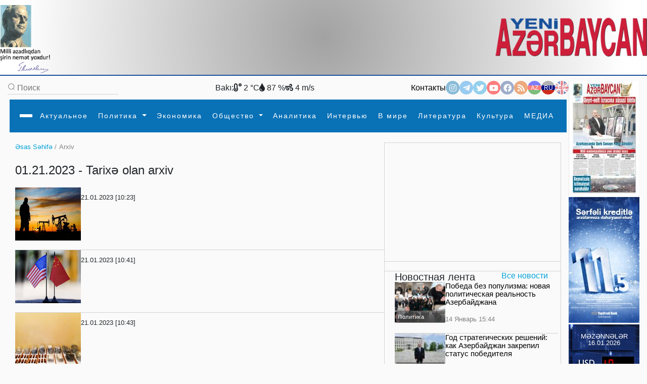

--- FILE ---
content_type: text/html
request_url: https://www.yeniazerbaycan.com/Arxiv_m01_d21_y2023_ru.html
body_size: 152077
content:

<!DOCTYPE html>

<html lang="en">
<head>
<title>
Архив</title>
<meta http-equiv="Content-Type" content="text/html; charset=utf-8" />

<!--  SEO ucun -->	
<link rel="canonical" href="https://www.yeniazerbaycan.com/">

<!--  CSS --> 

<!-- <meta http-equiv="refresh" content="180">  -->

<meta http-equiv="X-UA-Compatible" content="IE=edge">
<meta name="viewport" content="width=device-width, initial-scale=1.0">
<meta name="google-site-verification" content="KPr5LehcxhSBoefJ-Q2wznDj1R9uyc8HmRDdzMSBsr0" />
<meta name="robots" content="index, follow" />
<meta property="og:type" content="article" />
<meta property="og:site_name" content="Yeni Azərbaycan" />
<meta property="og:url" content="https://www.yeniazerbaycan.com/" />

<!-- Favicon -->

<link rel="icon" type="image/x-icon" href="/favicon.ico">
<link rel="shortcut icon" type="image/x-icon" href="/favicon.ico">
<link rel="icon" type="image/png" href="/img/favicon.png">
<meta name="description" content="Yeni Azərbaycan" />
<meta property="og:image" content="img/yeni-azerbaycan-face-logo.jpg" />
<meta property="og:description" content="Yeni Azərbaycan" />
<meta property="og:title" content="Yeni Azərbaycan" />
<link rel="image_src" href="img/yeni-azerbaycan-face-logo.jpg" />

<!-- Compiled and minified CSS --> 

<!-- <link rel="stylesheet" href="https://cdnjs.cloudflare.com/ajax/libs/materialize/1.0.0/css/materialize.min.css"> --> 

<!-- Compiled and minified JavaScript --> 

<!-- <script src="https://cdnjs.cloudflare.com/ajax/libs/materialize/1.0.0/js/materialize.min.js"></script> --> 

<!-- image slider ucun Vuqar CSS --> 

<script src="https://cdnjs.cloudflare.com/ajax/libs/jquery/3.2.1/jquery.min.js"></script> 
<script src="https://cdnjs.cloudflare.com/ajax/libs/lightbox2/2.9.0/js/lightbox.min.js"></script>
<link rel="stylesheet" href="https://cdnjs.cloudflare.com/ajax/libs/lightbox2/2.9.0/css/lightbox.min.css">

<!-- image slider ucun Vuqar CSS --> 

<!--2021 yeni elave--> 

<script>

        window.digitalks = window.digitalks || new function () { var t = this; t._e = [], t._c = {}, t.config = function (c) { var i; t._c = c, t._c.script_id ? ((i = document.createElement("script")).src = "//data.digitalks.az/v1/scripts/" + t._c.script_id + "/track.js?&cb=" + Math.random(), i.async = !0, document.head.appendChild(i)) : console.error("digitalks: script_id cannot be empty!") };["track", "identify"].forEach(function (c) { t[c] = function () { t._e.push([c].concat(Array.prototype.slice.call(arguments, 0))) } }) }



        digitalks.config({

            script_id: "1ffdce50-01c5-43ad-a516-2ad6eb485982",

            page_url: location.href,

            referrer: document.referrer

        })

    </script> 

<!--2021 yeni elave--> 

<script src="https://code.jquery.com/jquery-3.3.1.slim.min.js" integrity="sha384-q8i/X+965DzO0rT7abK41JStQIAqVgRVzpbzo5smXKp4YfRvH+8abtTE1Pi6jizo" crossorigin="anonymous"></script>
<link rel="stylesheet" href="https://stackpath.bootstrapcdn.com/bootstrap/4.3.1/css/bootstrap.min.css" integrity="sha384-ggOyR0iXCbMQv3Xipma34MD+dH/1fQ784/j6cY/iJTQUOhcWr7x9JvoRxT2MZw1T" crossorigin="anonymous">

<!--Youtube popup -->

<link rel="stylesheet" href="https://maxcdn.bootstrapcdn.com/bootstrap/4.0.0/css/bootstrap.min.css" integrity="sha384-Gn5384xqQ1aoWXA+058RXPxPg6fy4IWvTNh0E263XmFcJlSAwiGgFAW/dAiS6JXm" crossorigin="anonymous">
<script src="https://maxcdn.bootstrapcdn.com/bootstrap/4.0.0/js/bootstrap.min.js" integrity="sha384-JZR6Spejh4U02d8jOt6vLEHfe/JQGiRRSQQxSfFWpi1MquVdAyjUar5+76PVCmYl" crossorigin="anonymous"></script> 

<!--Youtube popup --> 

<script src="https://code.jquery.com/jquery-3.2.1.slim.min.js" integrity="sha384-KJ3o2DKtIkvYIK3UENzmM7KCkRr/rE9/Qpg6aAZGJwFDMVNA/GpGFF93hXpG5KkN" crossorigin="anonymous"></script> 
<script src="https://cdnjs.cloudflare.com/ajax/libs/popper.js/1.12.9/umd/popper.min.js" integrity="sha384-ApNbgh9B+Y1QKtv3Rn7W3mgPxhU9K/ScQsAP7hUibX39j7fakFPskvXusvfa0b4Q" crossorigin="anonymous"></script> 
<script src="https://stackpath.bootstrapcdn.com/bootstrap/4.3.1/js/bootstrap.min.js" integrity="sha384-JjSmVgyd0p3pXB1rRibZUAYoIIy6OrQ6VrjIEaFf/nJGzIxFDsf4x0xIM+B07jRM" crossorigin="anonymous"></script> 
<script src="https://cdnjs.cloudflare.com/ajax/libs/popper.js/1.14.7/umd/popper.min.js" integrity="sha384-UO2eT0CpHqdSJQ6hJty5KVphtPhzWj9WO1clHTMGa3JDZwrnQq4sF86dIHNDz0W1" crossorigin="anonymous"></script>
<link href="https://unpkg.com/material-components-web@latest/dist/material-components-web.min.css" rel="stylesheet">
<script src="https://unpkg.com/material-components-web@latest/dist/material-components-web.min.js"></script> 
<script src="front/assets/script/dropdown.js"></script>
<link rel="stylesheet" href="https://fonts.googleapis.com/icon?family=Material+Icons">
<link rel="stylesheet" href="/front/assets/css/main_ru.css?1768587166">

<!--<script src='https://kit.fontawesome.com/a076d05399.js' crossorigin='anonymous'></script>-->

<link rel="stylesheet" href="https://use.fontawesome.com/releases/v5.13.0/css/all.css">
<link href="https://cdnjs.cloudflare.com/ajax/libs/font-awesome/4.3.0/css/font-awesome.css" rel="stylesheet" type='text/css'>

<!--#region slickslider --> 

<!--<link rel="stylesheet" href="path-to-the-file/splide.min.css">--> 

<!-- or the one installed in node_modules directory, --> 

<!--<link rel="stylesheet" href="node_modules/@splidejs/splide/dist/css/splide.min.css">--> 

<!-- or the reference on CDN -->

<link rel="stylesheet" href="https://cdn.jsdelivr.net/npm/@splidejs/splide@latest/dist/css/splide.min.css">

<!--#endregion slickslider -->

<meta http-equiv="Content-Type" content="text/html; charset=utf-8">

<!-- Qachan setir ucun Vuqar CSS --> 

<script type="text/javascript" src="front/assets/qachansetr/js/jquery.js"></script> 
<script type="text/javascript" src="front/assets/qachansetr/js/acmeticker.js"></script>
<link rel="stylesheet" href="front/assets/qachansetr/css/style.css">

<!-- Qachan setir ucun Vuqar CSS -->


<!-------  referendum	------->

<style>
body, .bg-g {
    background: #fafafa !important;
}
.menu.column.bg-w.paddings-20.pt-5.brd-bl.r-gp-10 {
    border: 1px solid #D3D3D3 !important;
}
.column.mt-50 {
    border-bottom: 1px solid #D3D3D3;
    padding-bottom: 60px;
}
.brd-b:last-child {
    border-width: 0px !important;
}
.column.mt-50:last-child {
    border-bottom: 0px !important;
}
.c-bl {
    margin-left: 5px;
}
span.breadcrumb-hover.fz14.c-g {
    color: #02A2D8 !important;
}
p.c-g.fz14 .c-bl {
    color: gray !important;
}
nav#nav {
    box-shadow: 0px 8px 8px -10px !important;
}
.aside-img-cont {
    width: 140px !important;
}
.aside-img-cont img {
    width: 100% !important;
}
.single-auth-cont p {
    z-index: 200;
}
.single-auth-cont img, .img-cont-author.p-relative.main-news-type1 img {
    filter: brightness(0.6);
}
.title-news-main-type1 {
    line-height: 1.5;
}
.listing-news p {
    line-height: 1.5;
}
section.column.w-600-p {
    margin-top: 10px;
}
.w-300-p {
    margin-top: 10px;
}
.fz16 {
    z-index: 10;
}
.menu.column.bg-w.paddings-20.pt-5.brd-bl.r-gp-10 {
    background: url("/front/ya_1.png");
    background-size: 55%;
    background-repeat: no-repeat;
    background-position: center;
}
#pagination ul {
    display: flex;
    gap: 5px;
}
#pagination li {
    background: transparent;
    padding: 1px 2px;
}
#pagination li a {
    font-size: 14px;
}
#pagination li a:hover {
    color: #0299CC;
}
#pagination li a:hover i {
    color: #0299CC;
}
#pagination li.active {
    background: #0299CC;
    color: white;
    width: 25px;
    height: 25px;
    border-radius: 50%;
    text-align: center;
    padding: 5px;
}
.carousel-indicators {
    margin-right: 8% !important;
}
a.c-w.column.r-gp-5.slider-title.fz36.c-w {
    overflow: hidden;
}
a.fwb.c-b.fz16.slider2-title {
    white-space: normal !important;
    overflow: visible !important;
    text-overflow: unset !important;
    line-height: 1.4 !important;
}
.t-2, .t-4 {
    display: none;
}
.c-1, .c-2, .c-3, .c-4 {
    display: none;
}
.z-1, .z-2, .z-3, .z-5 {
    display: none;
}
.main-news-type1 .text-side-img p {
    overflow: hidden;
    transition: 0.3s all;
    max-height: 50px;
    width: 250px;
}
.main-news-type1:hover img {
    filter: brightness(0.5);
    transition: 0.3s all;
}
.main-news-type1:hover .text-side-img p {
    white-space: unset;
    overflow: visible;
    max-height: 200px;
    text-overflow: unset;
    transition: 0.3s all;
}
.news-img-type1 {
    align-self: flex-start;
}
.news-type1 .fz16, a.fwb.fz16.title-news-type3 {
    font-size: 14px !important;
    line-height: 10px;
}
.w-300-p.row.row-v-c.mt-15.flex-nowrap.c-gp-10.news-type1 {
    min-height: 110px;
}
.news-type1 .r-gp-20 {
    row-gap: 10px !important;
}
p.fz14.fwl.c-g {
    font-size: 12px;
}
.calend.column table td a {
    color: red;
}
.dropdown1:hover .dropdown-content1 {
    display: block !important;
}
.dropdown2:hover .dropdown-content2 {
    display: block !important;
}
.dropdown3:hover .dropdown-content3 {
    display: block !important;
}
.dropdown4:hover .dropdown-content4 {
    display: block !important;
}
@font-face {
    font-family: 'digital-7';
    src: url('/front/assets/fonts/digital-7.ttf');
}
.mezenne_banner {
    background-image: url(/yukle/banner/mezenne-11.jpg);
    background-repeat: repeat-y;
    width: 140px;
    height: 249px;
}
.mezenne_banner p {
    font-size: 13px;
    color: white;
    text-align: center;
    margin-top: 17px;
    margin-bottom: 14px;
}
.mezenne_banner ul li {
    color: #c30000;
    font-size: 22px;
    font-weight: bold;
    font-family: 'digital-7', sans-serif;
    width: 120px;
    padding: 10px 5px 5px 70px;
}
.birja_banner {
    font-size: 18px;
    border: 1px solid #ff0303;
    background-color: #661010;
    color: cornsilk;
    width: 140px;
    height: 249px;
}
.birja_banner p {
    text-align: center;
    margin-top: 9px;
    margin-bottom: 10px;
}
.birja_banner ul li {
    width: 120px;
    margin: auto;
    padding: 7px 5px 7px 5px;
    border-bottom: 1px groove #ff0303;
}
.birja_banner ul li:last-child {
    border: 0;
}
</style>
</head>

<body>
<div class="page">
  <div class="topLine" style="height: 150px; background: radial-gradient(circle, rgba(162,162,162,1) 0%, rgba(255,255,255,1) 93%); ">
    <div>
      <div> <img src="front/assets/images/H.Eliyev-imza.png" alt="Heydər Əliyev" style="width:100px; float:left">
        <div class="top-center-v" style="width: 750px; margin-left:200px; position:absolute; text-align: center;">
          <iframe title="Autoplay" data-src="daxil/banner_top_slider_vuqar.php" scrolling="no" style="height:130px; width:600px; margin-top:-5px;" frameborder="0" src="daxil/banner_top_slider_vuqar.php"></iframe>
        </div>
        <a href="ru.html"><img src="front/assets/images/yeni-azerbaycan-logo-2021-11.png" alt="yeni azerbaycan logo" style="float:right; width: 300px; margin-top:25px"></a> </div>
    </div>
  </div>
  <div class="row-h-c c-gp-30  mt-10 "> 
    
    <!--#region Aside For Ad --> 
    
    <!--#endregion Aside For Ad -->
    
    <main class="page-main column-h-c">
      <div class="nav-top row-h-b w-100">
        <div class="search-cont row-c-c c-gp-10 brd-b">
          <form method="post" action="Axtarish_ru.html">
            <input type="image" src="front/assets/images/lupa.png" name="axtar" />
            <input class="w-200-p fz16" placeholder="Поиск" type="text"

                                onBlur="if (this.value == '') {this.value = '';}"

                                onFocus="if(this.value == '') {this.value = '';}"

                                value="" name="axtarilan_soz">
          </form>
        </div>
        <div class="row-c-c c-gp-20"> 
          
          <!--Hava qaqqinda: bu saytdan Api goturub duzeldirik: https://openweathermap.org/-->
          
                    Bakı:
          <div><i class="fas fa-temperature-low"></i>
            2            °C</div>
          <div><i class="fas fa-tint"></i>
            87            %</div>
          <div><i class="fas fa-wind"></i>
            4            m/s</div>
                  </div>
        <div class="nav-contact row-c-c c-gp-20"> <a href="Elaqe_ru.html" class="nav-elage">
          Контакты          </a>
          <div class="row contact-links c-gp-10"> <a class="navIconA" href="https://www.instagram.com/yeniaz.media/" target="_blank" style="background-color:#187eb7"> <i class="fab fa-instagram navIcon"> </i></a> <a class="navIconA" href="https://t.me/s/yeniaz_media" target="_blank" style="background-color:#389ce9"> <i class="fab fa-telegram-plane navIcon"></i></a> <a class="navIconA" href="https://twitter.com/yeniazerbaycan_" target="_blank" style="background-color:#2da6de"> <i class="fab fa-twitter navIcon"></i></a> <a class="navIconA" href="https://www.youtube.com/channel/UCYXaob35s-RQ_vAKyR1kijQ/" target="_blank" style="background-color:#ff0000"> <i class="fab fa-youtube navIcon"> </i></a> <a class="navIconA" href="https://www.facebook.com/yeniazerbaycan" target="_blank" style="background-color:#43609b"> <i class="fab fa-facebook-f navIcon"> </i></a> <a class="navIconA" href="http://yeniazerbaycan.com/rss.xml" target="_blank"

                                style="background-color:#E15A00"> <i class="fas fa-rss navIcon"> </i></a>
                        <a class="navIconA" href="https://www.yeniazerbaycan.com/Arxiv_m01_d21_y2023_az.html" style="color:#FFFFFF; font-size:12px; background-image: linear-gradient(blue 35%, red 1%, red 68%, green 20%) ">AZ</a> <a class="navIconA" href="https://www.yeniazerbaycan.com/Arxiv_m01_d21_y2023_ru.html" style="color:#FFFFFF; font-size:12px; background-image: linear-gradient(#b2b2b2 32%, #001288 1%, #001288 68%, #ce2a1d 20%) ; opacity: 1">RU</a> <a class="navIconA" href="#" style="color:#FFFFFF; font-size:12px; background-image:url(front/assets/images/english-flag-27.png) ">EN</a> </div>
        </div>
      </div>
      <style>
    .navbar,
    .navbar::before,
    .navbar::after {
        -webkit-box-sizing: border-box;
        box-sizing: border-box;
    }

    .navbar {
        font-family: sans-serif;
        line-height: 1.15;
        -webkit-text-size-adjust: 100%;
        -webkit-tap-highlight-color: rgba(0, 0, 0, 0);
    }

    .navbar ol,
    .navbar ul,
    .navbar dl {
        margin-top: 0;
        margin-bottom: 1rem;
    }

    .navbar ol ol,
    .navbar ul ul,
    .navbar ol ul,
    .navbar ul ol {
        margin-bottom: 0;
    }


    .navbar a {
        color: #007bff;
        text-decoration: none;
        background-color: transparent;
    }

    .navbar a:hover {
        color: #0056b3;
        text-decoration: underline;
    }

    .navbar a:not([href]):not([tabindex]) {
        color: inherit;
        text-decoration: none;
    }

    .navbar a:not([href]):not([tabindex]):hover,
    .navbar a:not([href]):not([tabindex]):focus {
        color: inherit;
        text-decoration: none;
    }

    .navbar a:not([href]):not([tabindex]):focus {
        outline: 0;
    }



    .dropup,
    .dropright,
    .dropdown,
    .dropleft {
        position: relative;
    }

    .dropdown-toggle {
        white-space: nowrap;
    }

    .dropdown-toggle::after {
        display: inline-block;
        margin-left: 0.255em;
        vertical-align: 0.255em;
        content: "";
        border-top: 0.3em solid;
        border-right: 0.3em solid transparent;
        border-bottom: 0;
        border-left: 0.3em solid transparent;
    }

    .dropdown-toggle:empty::after {
        margin-left: 0;
    }

    .dropdown-menu {
        position: absolute;
        top: 100%;
        left: 0;
        z-index: 1000;
        display: none;
        float: left;
        min-width: 10rem;
        padding: 0.5rem 0;
        margin: 0.125rem 0 0;
        font-size: 1rem;
        color: #212529;
        text-align: left;
        list-style: none;
        background-color: #fff;
        background-clip: padding-box;
        border: 1px solid rgba(0, 0, 0, 0.15);
        border-radius: 0.25rem;
    }

    .dropdown-menu-left {
        right: auto;
        left: 0;
    }

    .dropdown-menu-right {
        right: 0;
        left: auto;
    }


    .dropup .dropdown-menu {
        top: auto;
        bottom: 100%;
        margin-top: 0;
        margin-bottom: 0.125rem;
    }

    .dropup .dropdown-toggle::after {
        display: inline-block;
        margin-left: 0.255em;
        vertical-align: 0.255em;
        content: "";
        border-top: 0;
        border-right: 0.3em solid transparent;
        border-bottom: 0.3em solid;
        border-left: 0.3em solid transparent;
    }

    .dropup .dropdown-toggle:empty::after {
        margin-left: 0;
    }

    .dropright .dropdown-menu {
        top: 0;
        right: auto;
        left: 100%;
        margin-top: 0;
        margin-left: 0.125rem;
    }

    .dropright .dropdown-toggle::after {
        display: inline-block;
        margin-left: 0.255em;
        vertical-align: 0.255em;
        content: "";
        border-top: 0.3em solid transparent;
        border-right: 0;
        border-bottom: 0.3em solid transparent;
        border-left: 0.3em solid;
    }

    .dropright .dropdown-toggle:empty::after {
        margin-left: 0;
    }

    .dropright .dropdown-toggle::after {
        vertical-align: 0;
    }

    .dropleft .dropdown-menu {
        top: 0;
        right: 100%;
        left: auto;
        margin-top: 0;
        margin-right: 0.125rem;
    }

    .dropleft .dropdown-toggle::after {
        display: inline-block;
        margin-left: 0.255em;
        vertical-align: 0.255em;
        content: "";
    }

    .dropleft .dropdown-toggle::after {
        display: none;
    }

    .dropleft .dropdown-toggle::before {
        display: inline-block;
        margin-right: 0.255em;
        vertical-align: 0.255em;
        content: "";
        border-top: 0.3em solid transparent;
        border-right: 0.3em solid;
        border-bottom: 0.3em solid transparent;
    }

    .dropleft .dropdown-toggle:empty::after {
        margin-left: 0;
    }

    .dropleft .dropdown-toggle::before {
        vertical-align: 0;
    }

    .dropdown-menu[x-placement^="top"],
    .dropdown-menu[x-placement^="right"],
    .dropdown-menu[x-placement^="bottom"],
    .dropdown-menu[x-placement^="left"] {
        right: auto;
        bottom: auto;
    }

    .dropdown-divider {
        height: 0;
        margin: 0.5rem 0;
        overflow: hidden;
        border-top: 1px solid #e9ecef;
    }

    .dropdown-item {
        display: block;
        width: 100%;
        padding: 0.45rem 1.5rem;
        clear: both;
        font-weight: 400;
        color: #212529;
        text-align: inherit;
        white-space: nowrap;
        background-color: transparent;
        border: 0;
    }

    .dropdown-item:hover,
    .dropdown-item:focus {
        color: #16181b;
        text-decoration: none;
        background-color: #f8f9fa;
    }

    .dropdown-item.active,
    .dropdown-item:active {
        color: #fff;
        text-decoration: none;
        background-color: #007bff;
    }

    .dropdown-item.disabled,
    .dropdown-item:disabled {
        color: #6c757d;
        pointer-events: none;
        background-color: transparent;
    }

    .dropdown-menu.show {
        display: block;
    }

    .dropdown-header {
        display: block;
        padding: 0.5rem 1.5rem;
        margin-bottom: 0;
        font-size: 0.875rem;
        color: #6c757d;
        white-space: nowrap;
    }

    .dropdown-item-text {
        display: block;
        padding: 0.25rem 1.5rem;
        color: #212529;
    }

    .btn-group,
    .btn-group-vertical {
        position: relative;
        display: -webkit-inline-box;
        display: -ms-inline-flexbox;
        display: inline-flex;
        vertical-align: middle;
    }

    .btn-group>.btn,
    .btn-group-vertical>.btn {
        position: relative;
        -webkit-box-flex: 1;
        -ms-flex: 1 1 auto;
        flex: 1 1 auto;
    }

    .btn-group>.btn:hover,
    .btn-group-vertical>.btn:hover {
        z-index: 1;
    }

    .btn-group>.btn:focus,
    .btn-group>.btn:active,
    .btn-group>.btn.active,
    .btn-group-vertical>.btn:focus,
    .btn-group-vertical>.btn:active,
    .btn-group-vertical>.btn.active {
        z-index: 1;
    }

    .btn-toolbar {
        display: -webkit-box;
        display: -ms-flexbox;
        display: flex;
        -ms-flex-wrap: wrap;
        flex-wrap: wrap;
        -webkit-box-pack: start;
        -ms-flex-pack: start;
        justify-content: flex-start;
    }

    .btn-toolbar .input-group {
        width: auto;
    }

    .btn-group>.btn:not(:first-child),
    .btn-group>.btn-group:not(:first-child) {
        margin-left: -1px;
    }

    .btn-group>.btn:not(:last-child):not(.dropdown-toggle),
    .btn-group>.btn-group:not(:last-child)>.btn {
        border-top-right-radius: 0;
        border-bottom-right-radius: 0;
    }

    .btn-group>.btn:not(:first-child),
    .btn-group>.btn-group:not(:first-child)>.btn {
        border-top-left-radius: 0;
        border-bottom-left-radius: 0;
    }

    .dropdown-toggle-split {
        padding-right: 0.5625rem;
        padding-left: 0.5625rem;
    }

    .dropdown-toggle-split::after,
    .dropup .dropdown-toggle-split::after,
    .dropright .dropdown-toggle-split::after {
        margin-left: 0;
    }

    .dropleft .dropdown-toggle-split::before {
        margin-right: 0;
    }

    .btn-sm+.dropdown-toggle-split,
    .btn-group-sm>.btn+.dropdown-toggle-split {
        padding-right: 0.375rem;
        padding-left: 0.375rem;
    }

    .btn-lg+.dropdown-toggle-split,
    .btn-group-lg>.btn+.dropdown-toggle-split {
        padding-right: 0.75rem;
        padding-left: 0.75rem;
    }

    .btn-group-vertical {
        -webkit-box-orient: vertical;
        -webkit-box-direction: normal;
        -ms-flex-direction: column;
        flex-direction: column;
        -webkit-box-align: start;
        -ms-flex-align: start;
        align-items: flex-start;
        -webkit-box-pack: center;
        -ms-flex-pack: center;
        justify-content: center;
    }

    .btn-group-vertical>.btn,
    .btn-group-vertical>.btn-group {
        width: 100%;
    }

    .btn-group-vertical>.btn:not(:first-child),
    .btn-group-vertical>.btn-group:not(:first-child) {
        margin-top: -1px;
    }

    .btn-group-vertical>.btn:not(:last-child):not(.dropdown-toggle),
    .btn-group-vertical>.btn-group:not(:last-child)>.btn {
        border-bottom-right-radius: 0;
        border-bottom-left-radius: 0;
    }

    .btn-group-vertical>.btn:not(:first-child),
    .btn-group-vertical>.btn-group:not(:first-child)>.btn {
        border-top-left-radius: 0;
        border-top-right-radius: 0;
    }

    .btn-group-toggle>.btn,
    .btn-group-toggle>.btn-group>.btn {
        margin-bottom: 0;
    }

    .btn-group-toggle>.btn input[type="radio"],
    .btn-group-toggle>.btn input[type="checkbox"],
    .btn-group-toggle>.btn-group>.btn input[type="radio"],
    .btn-group-toggle>.btn-group>.btn input[type="checkbox"] {
        position: absolute;
        clip: rect(0, 0, 0, 0);
        pointer-events: none;
    }





    .nav {
        display: -webkit-box;
        display: -ms-flexbox;
        display: flex;
        -ms-flex-wrap: wrap;
        flex-wrap: wrap;
        padding-left: 0;
        margin-bottom: 0;
        list-style: none;
    }

    .nav-link {
        display: block;
        padding: 0.5rem 1rem;
    }

    .nav-link:hover,
    .nav-link:focus {
        text-decoration: none;
    }

    .nav-link.disabled {
        color: #6c757d;
        pointer-events: none;
        cursor: default;
    }

    .nav-tabs {
        border-bottom: 1px solid #dee2e6;
    }

    .nav-tabs .nav-item {
        margin-bottom: -1px;
    }

    .nav-tabs .nav-link {
        border: 1px solid transparent;
        border-top-left-radius: 0.25rem;
        border-top-right-radius: 0.25rem;
    }

    .nav-tabs .nav-link:hover,
    .nav-tabs .nav-link:focus {
        border-color: #e9ecef #e9ecef #dee2e6;
    }

    .nav-tabs .nav-link.disabled {
        color: #6c757d;
        background-color: transparent;
        border-color: transparent;
    }

    .nav-tabs .nav-link.active,
    .nav-tabs .nav-item.show .nav-link {
        color: #495057;
        background-color: #fff;
        border-color: #dee2e6 #dee2e6 #fff;
    }

    .nav-tabs .dropdown-menu {
        margin-top: -1px;
        border-top-left-radius: 0;
        border-top-right-radius: 0;
    }

    .nav-pills .nav-link {
        border-radius: 0.25rem;
    }

    .nav-pills .nav-link.active,
    .nav-pills .show>.nav-link {
        color: #fff;
        background-color: #007bff;
    }

    .nav-fill .nav-item {
        -webkit-box-flex: 1;
        -ms-flex: 1 1 auto;
        flex: 1 1 auto;
        text-align: center;
    }

    .nav-justified .nav-item {
        -ms-flex-preferred-size: 0;
        flex-basis: 0;
        -webkit-box-flex: 1;
        -ms-flex-positive: 1;
        flex-grow: 1;
        text-align: center;
    }

    .tab-content>.tab-pane {
        display: none;
    }

    .tab-content>.active {
        display: block;
    }

    .navbar {
        position: relative;
        display: -webkit-box;
        display: -ms-flexbox;
        display: flex;
        -ms-flex-wrap: wrap;
        flex-wrap: wrap;
        -webkit-box-align: center;
        -ms-flex-align: center;
        align-items: center;
        -webkit-box-pack: justify;
        -ms-flex-pack: justify;
        justify-content: space-between;
        padding: 0.5rem 1rem;
    }

    .navbar>.container,
    .navbar>.container-fluid {
        display: -webkit-box;
        display: -ms-flexbox;
        display: flex;
        -ms-flex-wrap: wrap;
        flex-wrap: wrap;
        -webkit-box-align: center;
        -ms-flex-align: center;
        align-items: center;
        -webkit-box-pack: justify;
        -ms-flex-pack: justify;
        justify-content: space-between;
    }

    .navbar-brand {
        display: inline-block;
        padding-top: 0.3125rem;
        padding-bottom: 0.3125rem;
        margin-right: 1rem;
        font-size: 1.25rem;
        line-height: inherit;
        white-space: nowrap;
    }

    .navbar-brand:hover,
    .navbar-brand:focus {
        text-decoration: none;
    }

    .navbar-nav {
        display: -webkit-box;
        display: -ms-flexbox;
        display: flex;
        -webkit-box-orient: vertical;
        -webkit-box-direction: normal;
        -ms-flex-direction: column;
        flex-direction: column;
        padding-left: 0;
        margin-bottom: 0;
        list-style: none;
    }

    .navbar-nav .nav-link {
        padding-right: 0;
        padding-left: 0;
    }

    .navbar-nav .dropdown-menu {
        position: static;
        float: none;
    }

    .navbar-text {
        display: inline-block;
        padding-top: 0.5rem;
        padding-bottom: 0.5rem;
    }

    .navbar-collapse {
        -ms-flex-preferred-size: 100%;
        flex-basis: 100%;
        -webkit-box-flex: 1;
        -ms-flex-positive: 1;
        flex-grow: 1;
        -webkit-box-align: center;
        -ms-flex-align: center;
        align-items: center;
    }

    .navbar-toggler {
        padding: 0.25rem 0.75rem;
        font-size: 1.25rem;
        line-height: 1;
        background-color: transparent;
        border: 1px solid transparent;
        border-radius: 0.25rem;
    }

    .navbar-toggler:hover,
    .navbar-toggler:focus {
        text-decoration: none;
    }

    .navbar-toggler-icon {
        display: inline-block;
        width: 1.5em;
        height: 1.5em;
        vertical-align: middle;
        content: "";
        background: no-repeat center center;
        background-size: 100% 100%;
    }

    @media (max-width: 575.98px) {

        .navbar-expand-sm>.container,
        .navbar-expand-sm>.container-fluid {
            padding-right: 0;
            padding-left: 0;
        }
    }

    @media (min-width: 100px) {
        .navbar-expand-sm {
            -webkit-box-orient: horizontal;
            -webkit-box-direction: normal;
            -ms-flex-flow: row nowrap;
            flex-flow: row nowrap;
            -webkit-box-pack: start;
            -ms-flex-pack: start;
            justify-content: flex-start;
        }

        .navbar-expand-sm .navbar-nav {
            -webkit-box-orient: horizontal;
            -webkit-box-direction: normal;
            -ms-flex-direction: row;
            flex-direction: row;
        }

        .navbar-expand-sm .navbar-nav .dropdown-menu {
            position: absolute;
        }

        .navbar-expand-sm .navbar-nav .nav-link {
            padding-right: 0.5rem;
            padding-left: 0.5rem;
        }

        .navbar-expand-sm>.container,
        .navbar-expand-sm>.container-fluid {
            -ms-flex-wrap: nowrap;
            flex-wrap: nowrap;
        }

        .navbar-expand-sm .navbar-collapse {
            display: -webkit-box !important;
            display: -ms-flexbox !important;
            display: flex !important;
            -ms-flex-preferred-size: auto;
            flex-basis: auto;
        }

        .navbar-expand-sm .navbar-toggler {
            display: none;
        }
    }

    @media (max-width: 767.98px) {

        .navbar-expand-md>.container,
        .navbar-expand-md>.container-fluid {
            padding-right: 0;
            padding-left: 0;
        }
    }

    @media (min-width: 100px) {
        .navbar-expand-md {
            -webkit-box-orient: horizontal;
            -webkit-box-direction: normal;
            -ms-flex-flow: row nowrap;
            flex-flow: row nowrap;
            -webkit-box-pack: start;
            -ms-flex-pack: start;
            justify-content: flex-start;
        }

        .navbar-expand-md .navbar-nav {
            -webkit-box-orient: horizontal;
            -webkit-box-direction: normal;
            -ms-flex-direction: row;
            flex-direction: row;
        }

        .navbar-expand-md .navbar-nav .dropdown-menu {
            position: absolute;
        }

        .navbar-expand-md .navbar-nav .nav-link {
            padding-right: 0.5rem;
            padding-left: 0.5rem;
        }

        .navbar-expand-md>.container,
        .navbar-expand-md>.container-fluid {
            -ms-flex-wrap: nowrap;
            flex-wrap: nowrap;
        }

        .navbar-expand-md .navbar-collapse {
            display: -webkit-box !important;
            display: -ms-flexbox !important;
            display: flex !important;
            -ms-flex-preferred-size: auto;
            flex-basis: auto;
        }

        .navbar-expand-md .navbar-toggler {
            display: none;
        }
    }

    @media (max-width: 991.98px) {

        .navbar-expand-lg>.container,
        .navbar-expand-lg>.container-fluid {
            padding-right: 0;
            padding-left: 0;
        }
    }

    @media (min-width: 100px) {
        .navbar-expand-lg {
            -webkit-box-orient: horizontal;
            -webkit-box-direction: normal;
            -ms-flex-flow: row nowrap;
            flex-flow: row nowrap;
            -webkit-box-pack: start;
            -ms-flex-pack: start;
            justify-content: flex-start;
        }

        .navbar-expand-lg .navbar-nav {
            -webkit-box-orient: horizontal;
            -webkit-box-direction: normal;
            -ms-flex-direction: row;
            flex-direction: row;
			
			height: 63px;
        }

        .navbar-expand-lg .navbar-nav .dropdown-menu {
            position: absolute;
        }

        .navbar-expand-lg .navbar-nav .nav-link {
            padding-right: 0.5rem;
            padding-left: 0.5rem;
        }

        .navbar-expand-lg>.container,
        .navbar-expand-lg>.container-fluid {
            -ms-flex-wrap: nowrap;
            flex-wrap: nowrap;
			
			padding-bottom: 2px;
        }

        .navbar-expand-lg .navbar-collapse {
            display: -webkit-box !important;
            display: -ms-flexbox !important;
            display: flex !important;
            -ms-flex-preferred-size: auto;
            flex-basis: auto;
        }

        .navbar-expand-lg .navbar-toggler {
            display: none;
        }
    }

    @media (max-width: 1199.98px) {

        .navbar-expand-xl>.container,
        .navbar-expand-xl>.container-fluid {
            padding-right: 0;
            padding-left: 0;
        }
    }

    @media (min-width: 100px) {
        .navbar-expand-xl {
            -webkit-box-orient: horizontal;
            -webkit-box-direction: normal;
            -ms-flex-flow: row nowrap;
            flex-flow: row nowrap;
            -webkit-box-pack: start;
            -ms-flex-pack: start;
            justify-content: flex-start;
        }

        .navbar-expand-xl .navbar-nav {
            -webkit-box-orient: horizontal;
            -webkit-box-direction: normal;
            -ms-flex-direction: row;
            flex-direction: row;
        }

        .navbar-expand-xl .navbar-nav .dropdown-menu {
            position: absolute;
        }

        .navbar-expand-xl .navbar-nav .nav-link {
            padding-right: 0.5rem;
            padding-left: 0.5rem;
        }

        .navbar-expand-xl>.container,
        .navbar-expand-xl>.container-fluid {
            -ms-flex-wrap: nowrap;
            flex-wrap: nowrap;
        }

        .navbar-expand-xl .navbar-collapse {
            display: -webkit-box !important;
            display: -ms-flexbox !important;
            display: flex !important;
            -ms-flex-preferred-size: auto;
            flex-basis: auto;
        }

        .navbar-expand-xl .navbar-toggler {
            display: none;
        }
    }

    .navbar-expand {
        -webkit-box-orient: horizontal;
        -webkit-box-direction: normal;
        -ms-flex-flow: row nowrap;
        flex-flow: row nowrap;
        -webkit-box-pack: start;
        -ms-flex-pack: start;
        justify-content: flex-start;
    }

    .navbar-expand>.container,
    .navbar-expand>.container-fluid {
        padding-right: 0;
        padding-left: 0;
    }

    .navbar-expand .navbar-nav {
        -webkit-box-orient: horizontal;
        -webkit-box-direction: normal;
        -ms-flex-direction: row;
        flex-direction: row;
    }

    .navbar-expand .navbar-nav .dropdown-menu {
        position: absolute;
    }

    .navbar-expand .navbar-nav .nav-link {
        padding-right: 0.5rem;
        padding-left: 0.5rem;
    }

    .navbar-expand>.container,
    .navbar-expand>.container-fluid {
        -ms-flex-wrap: nowrap;
        flex-wrap: nowrap;
    }

    .navbar-expand .navbar-collapse {
        display: -webkit-box !important;
        display: -ms-flexbox !important;
        display: flex !important;
        -ms-flex-preferred-size: auto;
        flex-basis: auto;
    }

    .navbar-expand .navbar-toggler {
        display: none;
    }

    .navbar-light .navbar-brand {
        color: rgba(0, 0, 0, 0.9);
    }

    .navbar-light .navbar-brand:hover,
    .navbar-light .navbar-brand:focus {
        color: rgba(0, 0, 0, 0.9);
    }

    .navbar-light .navbar-nav .nav-link {
        color: rgba(0, 0, 0, 0.5);
    }

    .navbar-light .navbar-nav .nav-link:hover,
    .navbar-light .navbar-nav .nav-link:focus {
        color: rgba(0, 0, 0, 0.7);
    }

    .navbar-light .navbar-nav .nav-link.disabled {
        color: rgba(0, 0, 0, 0.3);
    }

    .navbar-light .navbar-nav .show>.nav-link,
    .navbar-light .navbar-nav .active>.nav-link,
    .navbar-light .navbar-nav .nav-link.show,
    .navbar-light .navbar-nav .nav-link.active {
        color: rgba(0, 0, 0, 0.9);
    }

    .navbar-light .navbar-toggler {
        color: rgba(0, 0, 0, 0.5);
        border-color: rgba(0, 0, 0, 0.1);
    }

    .navbar-light .navbar-toggler-icon {
        background-image: url("data:image/svg+xml,%3csvg viewBox='0 0 30 30' xmlns='http://www.w3.org/2000/svg'%3e%3cpath stroke='rgba(0, 0, 0, 0.5)' stroke-width='2' stroke-linecap='round' stroke-miterlimit='10' d='M4 7h22M4 15h22M4 23h22'/%3e%3c/svg%3e");
    }

    .navbar-light .navbar-text {
        color: rgba(0, 0, 0, 0.5);
    }

    .navbar-light .navbar-text a {
        color: rgba(0, 0, 0, 0.9);
    }

    .navbar-light .navbar-text a:hover,
    .navbar-light .navbar-text a:focus {
        color: rgba(0, 0, 0, 0.9);
    }

    .navbar-dark .navbar-brand {
        color: #fff;
    }

    .navbar-dark .navbar-brand:hover,
    .navbar-dark .navbar-brand:focus {
        color: #fff;
    }

    .navbar-dark .navbar-nav .nav-link {
        color: rgba(255, 255, 255, 0.5);
    }

    .navbar-dark .navbar-nav .nav-link:hover,
    .navbar-dark .navbar-nav .nav-link:focus {
        color: rgba(255, 255, 255, 0.75);
    }

    .navbar-dark .navbar-nav .nav-link.disabled {
        color: rgba(255, 255, 255, 0.25);
    }

    .navbar-dark .navbar-nav .show>.nav-link,
    .navbar-dark .navbar-nav .active>.nav-link,
    .navbar-dark .navbar-nav .nav-link.show,
    .navbar-dark .navbar-nav .nav-link.active {
        color: #fff;
    }

    .navbar-dark .navbar-toggler {
        color: rgba(255, 255, 255, 0.5);
        border-color: rgba(255, 255, 255, 0.1);
    }

    .navbar-dark .navbar-toggler-icon {
        background-image: url("data:image/svg+xml,%3csvg viewBox='0 0 30 30' xmlns='http://www.w3.org/2000/svg'%3e%3cpath stroke='rgba(255, 255, 255, 0.5)' stroke-width='2' stroke-linecap='round' stroke-miterlimit='10' d='M4 7h22M4 15h22M4 23h22'/%3e%3c/svg%3e");
    }

    .navbar-dark .navbar-text {
        color: rgba(255, 255, 255, 0.5);
    }

    .navbar-dark .navbar-text a {
        color: #fff;
    }

    .navbar-dark .navbar-text a:hover,
    .navbar-dark .navbar-text a:focus {
        color: #fff;
    }

    .navbar body {
        font-family: "Poppins", Arial, sans-serif;
        font-size: 16px;
        line-height: 1.8;
        font-weight: normal;
        background: #fafafa;
        color: gray;
    }

    .navbar a {
        -webkit-transition: .3s all ease;
        -o-transition: .3s all ease;
        transition: .3s all ease;
        color: #ff0000;
    }

    .navbar a:hover,
    .navbar a:focus {
        text-decoration: none !important;
        outline: none !important;
        -webkit-box-shadow: none;
        box-shadow: none;
    }



    .ftco-navbar-light {
		
		margin-top:10px;
		/*background: #0b4784 !important;*/		
        background: #0971b6 !important;
        z-index: 3;
        padding: 0;
    }

    

    

    .ftco-navbar-light .navbar-nav>.nav-item>.nav-link {
        font-size: 14px;
        padding-top: 1.5rem;
        padding-bottom: 1.5rem;
        padding-left: 10px;
        padding-right: 10px;
        font-weight: 500;
        color: #fff;        
        letter-spacing: 2px;
        position: relative;
        opacity: 1 !important;
    }

    .ftco-navbar-light .navbar-nav>.nav-item>.nav-link:before {
        position: absolute;
        bottom: 0;
        left: 0;
        content: '';
        display: block;
        width: 0;
        height: 2px;
		/* background: #ff0000; */
        background: #ffffff;
        -webkit-transition: 0.3s;
        -o-transition: 0.3s;
        transition: 0.3s;
    }

    @media (prefers-reduced-motion: reduce) {
        .ftco-navbar-light .navbar-nav>.nav-item>.nav-link:before {
            -webkit-transition: none;
            -o-transition: none;
            transition: none;
        }
    }

    .ftco-navbar-light .navbar-nav>.nav-item>.nav-link:hover {
		/* color: #ff0000; */
		text-shadow: 2px 2px 4px #000000;
        
    }

    .ftco-navbar-light .navbar-nav>.nav-item>.nav-link:hover:before {
        width: 100%;
    }

    

    .ftco-navbar-light .navbar-nav>.nav-item .dropdown-menu {
        border: none;
        background: #fff;
        -webkit-box-shadow: 0px 10px 34px -20px rgba(0, 0, 0, 0.41);
        -moz-box-shadow: 0px 10px 34px -20px rgba(0, 0, 0, 0.41);
        box-shadow: 0px 10px 34px -20px rgba(0, 0, 0, 0.41);
        border-radius: 4px;
    }

    .ftco-navbar-light .navbar-nav>.nav-item .dropdown-menu .dropdown-item {
        font-size: 12px;
        color: #000;
    }

    .ftco-navbar-light .navbar-nav>.nav-item .dropdown-menu .dropdown-item:hover,
    .ftco-navbar-light .navbar-nav>.nav-item .dropdown-menu .dropdown-item:focus {
        background: #ff0000;
        color: #fff;
    }

   

    .ftco-navbar-light .navbar-nav>.nav-item.cta>a {
        color: #fff;
        background: #ff0000;
        border-radius: 0px;
    }

    

   

    .ftco-navbar-light .navbar-nav>.nav-item.active>a {
        color: #ff0000;
		text-shadow: 2px 2px 4px #000000;
    }

    

    .ftco-navbar-light .navbar-toggler {
        border: none;
        color: rgba(255, 255, 255, 0.5) !important;
        cursor: pointer;
        padding-right: 0;
        text-transform: uppercase;
        font-size: 16px;
        letter-spacing: .1em;
    }

    .ftco-navbar-light .navbar-toggler:focus {
        outline: none !important;
    }

    .navbar-brand {
        color: #000;
        text-transform: uppercase;
        font-weight: 700;
        font-size: 20px;
        line-height: 1.2;
        margin-bottom: 30px;
    }

    .navbar-brand span {
        display: block;
        font-size: 12px;
        font-weight: 500;
        color: rgba(0, 0, 0, 0.3);
    }

    .navbar-brand:hover,
    .navbar-brand:focus {
        color: #000;
    }
	.side-nav-toggler span {  
  		background: white;  
	}
</style>

<nav class="navbar navbar-expand-lg navbar-dark ftco_navbar bg-dark ftco-navbar-light" id="ftco-navbar">
    <div class="container-fluid">
        <button onclick="openMenu()" class="side-nav-toggler row fz30 fwb" style="justify-content: flex-end;">
            <span></span>
            <span></span>
            <span></span>
        </button>
        <div class="collapse navbar-collapse" id="ftco-nav">
            <ul class="navbar-nav m-auto">
                <li class="nav-item"><a href="Gundem_ru.html" class="nav-link">
                        Актуальное                    </a></li>
                <li class="nav-item dropdown">
                    <a class="nav-link dropdown-toggle" href="Siyaset_ru.html" id="dropdown04"
                        aria-haspopup="true" aria-expanded="false">
                        Политика                    </a>
                    <div class="dropdown-menu" aria-labelledby="dropdown04">
                        <a class="dropdown-item" href="Siyaset_ru.html">
                            Политика                        </a>
                        <a class="dropdown-item" href="Xaricisiyaset_ru.html">
                            Внешняя политика                        </a>
                        <a class="dropdown-item" href="Daxilisiayset_ru.html">
                            Внутренняя политика                        </a>
                    </div>
                </li>
                <li class="nav-item"><a class="nav-link" href="Iqtisadiyyat_ru.html">
                        Экономика                    </a></li>
                <li class="nav-item dropdown">
                    <a class="nav-link dropdown-toggle" href="Sosial_ru.html" id="dropdown04"
                        aria-haspopup="true" aria-expanded="false">
                        Общество                    </a>
                    <div class="dropdown-menu" aria-labelledby="dropdown04">
                        <a class="dropdown-item" href="Turizm_ru.html">
                            Туризм                        </a>
                        <a class="dropdown-item" href="Elm_ru.html">
                            Наука                        </a>
                        <a class="dropdown-item" href="Din_ru.html">
                            Религия                        </a>
                        <a class="dropdown-item" href="Hadise_ru.html">
                            Происшествие                        </a>
                        <a class="dropdown-item" href="Diaspor_ru.html">
                            Диаспора                        </a>
                    </div>
                </li>
                <li class="nav-item"><a class="nav-link" href="Analitik_ru.html">
                        Аналитика                    </a></li>
                <li class="nav-item"><a class="nav-link" href="Musahibe_ru.html">
                        Интервью                    </a></li>
                                <li class="nav-item"><a class="nav-link" href="Dunya_ru.html">
                        В мире                    </a>
                    <div class="line"></div>
                </li>

                <li class="nav-item"><a class="nav-link" href="Edebiyyat_ru.html">
                        Литература                    </a>
                    <div class="line"></div>
                </li>
                <li class="nav-item"><a class="nav-link" href="Medeniyyet_ru.html">
                        Культура                    </a>
                    <div class="line"></div>
                </li>
                <li class="nav-item"><a class="nav-link" href="MEDIA_ru.html">
                        МЕДИА                    </a>
                    <div class="line"></div>
                </li>

                            </ul>
        </div>
    </div>
</nav>

<div class="menu-cont" id="menu-cont">
    <div class=" menu column bg-w paddings-20 pt-5 brd-bl  r-gp-10">

        <button onClick="openMenu()" class="row fz30 fwb" style="justify-content: flex-end;">×</button>



        <div class="row c-gp-40">

            <div class="column r-gp-20">
                <a href="ru.html" class="fwb fz16 nav-elage">
                    Главная                </a>
                <a href="Gundem_ru.html" class="fwb fz16 nav-elage">
                    Актуальное                </a>
                <a href="Iqtisadiyyat_ru.html" class="fwb fz16 nav-elage">
                    Экономика                </a>
                                <a href="Analitik_ru.html" class="fwb fz16 nav-elage">
                    Аналитика                </a>
                <a href="Medeniyyet_ru.html" class="fwb fz16 nav-elage">
                    Культура                </a>
                <a href="Musahibe_ru.html" class="fwb fz16 nav-elage">
                    Интервью                </a>
            </div>

            <div class="column r-gp-20">
                <a href="Edebiyyat_ru.html" class="fwb fz16 nav-elage">
                    Литература                </a>
                <a href="MEDIA_ru.html" class="fwb fz16 nav-elage">
                    МЕДИА                </a>
            </div>

            <div class="column r-gp-20">
                <p class="fwb fz16">
                    Политика                </p>
                <a href="Xaricisiyaset_ru" class="fwl fz16 nav-elage">
                    Внешняя политика                </a>
                <a href="Daxilisiayset_ru" class="fwl fz16 nav-elage">
                    Внутренняя политика                </a>
            </div>
            <div class="column r-gp-20">
                <p class="fwb fz16">
                    Общество                </p>
                <a href="Turizm_ru.html" class="fwl fz16 nav-elage">
                    Туризм                </a>
                <a href="Elm_ru.html" class="fwl fz16 nav-elage">
                    Наука                </a>
                <a href="Din_ru.html" class="fwl fz16 nav-elage">
                    Религия                </a>
                <a href="Hadise_ru.html" class="fwl fz16 nav-elage">
                    Происшествие                </a>
                <a href="Diaspor_ru.html" class="fwl fz16 nav-elage">
                    Диаспора                </a>
            </div>

            <div class="column r-gp-20">
                <p class="fwb fz16">
                    В мире                </p>
            </div>

            <div class="column r-gp-20">
                <p class="fwb fz16">
                    Спорт                </p>
                <a href="Idman_ru.html" class="fwl fz16 nav-elage">İdman</a>
            </div>

            <div class="column r-gp-20">
                <p class="fwb fz16">
                    Интересное                </p>
                <a href="YeniTexnalogiyalar_ru.html" class="fwl fz16 nav-elage">
                    Новые технологии                </a>                
            </div>
        </div>
    </div>
</div>

<script>
	$(document).ready(function () {
		$.each($('.navbar-nav').find('li'), function() {
			$(this).toggleClass('active',
				'/' + $(this).find('a').attr('href') == window.location.pathname);
		});
	});
</script>

<script>
    (function ($) {

        "use strict";

        $('nav .dropdown').hover(function () {
            var $this = $(this);
            $this.addClass('show');
            $this.find('> a').attr('aria-expanded', true);
            $this.find('.dropdown-menu').addClass('show');
        }, function () {
            var $this = $(this);
            $this.removeClass('show');
            $this.find('> a').attr('aria-expanded', false);
            $this.find('.dropdown-menu').removeClass('show');
        });

    })(jQuery);

</script>            <div class="row-h-b c-gp-30 a-start">
        <section class="column w-600-p ">
          
            <!--#region type2  -->
        <div class="column ">

            <div class="row r-gp-5">
                <p class="c-g fz14"> <a href="/" ><span class="breadcrumb-hover fz14 c-g"> Əsas Səhifə</span></a> /<span class="c-bl" >Arxiv</span></p>
            </div>


            <div class="row row-h-b row-v-c mt-25">
                <h3 style="font-size: 24px !important;">01.21.2023 - Tarixə olan arxiv</h3>
            </div>

            <div class="column r-gp-15 pt-20">
                                <div class="row flex-nowrap c-gp-20 brd-b  pb-15 listing-news">
                    <div class="listing-news-img">
                        <div class="overflow-hidden">
                            <img width="133px" height="105px" src="yukle/shekil/2023_01_21_863256_E4415F9A-3B14-423E-9045-4209868A2A43.jpeg" alt="">
                        </div>
                    </div>
                    <div class="column r-gp-20 pt-10 w-100">
                        <p ><a class="fwb fz16 listing-title" href="Arxiv_e79777_ru.html">
                                                            </a></p>
                        <p class="fz14 fwl">  21.01.2023 [10:23]</p>
                    </div>
                </div>
                                    <div class="row flex-nowrap c-gp-20 brd-b  pb-15 listing-news">
                    <div class="listing-news-img">
                        <div class="overflow-hidden">
                            <img width="133px" height="105px" src="yukle/shekil/2023_01_21_54918_AE8A15D4-1890-4B51-AEE4-0B400F0AC4E8.jpeg" alt="">
                        </div>
                    </div>
                    <div class="column r-gp-20 pt-10 w-100">
                        <p ><a class="fwb fz16 listing-title" href="Arxiv_e79778_ru.html">
                                                            </a></p>
                        <p class="fz14 fwl">  21.01.2023 [10:41]</p>
                    </div>
                </div>
                                    <div class="row flex-nowrap c-gp-20 brd-b  pb-15 listing-news">
                    <div class="listing-news-img">
                        <div class="overflow-hidden">
                            <img width="133px" height="105px" src="yukle/shekil/2023_01_21_327614_84C95EE3-3332-4F68-A485-B18D433EC0B5.jpeg" alt="">
                        </div>
                    </div>
                    <div class="column r-gp-20 pt-10 w-100">
                        <p ><a class="fwb fz16 listing-title" href="Arxiv_e79779_ru.html">
                                                            </a></p>
                        <p class="fz14 fwl">  21.01.2023 [10:43]</p>
                    </div>
                </div>
                                    <div class="row flex-nowrap c-gp-20 brd-b  pb-15 listing-news">
                    <div class="listing-news-img">
                        <div class="overflow-hidden">
                            <img width="133px" height="105px" src="yukle/shekil/2023_01_21_658523_7BD25894-31A2-43BF-9E30-A4E5249D9B88.jpeg" alt="">
                        </div>
                    </div>
                    <div class="column r-gp-20 pt-10 w-100">
                        <p ><a class="fwb fz16 listing-title" href="Arxiv_e79780_ru.html">
                                                            </a></p>
                        <p class="fz14 fwl">  21.01.2023 [11:00]</p>
                    </div>
                </div>
                                    <div class="row flex-nowrap c-gp-20 brd-b  pb-15 listing-news">
                    <div class="listing-news-img">
                        <div class="overflow-hidden">
                            <img width="133px" height="105px" src="yukle/shekil/2023_01_21_539521_E2C17883-15C6-488E-9184-FA509317A2DD.jpeg" alt="">
                        </div>
                    </div>
                    <div class="column r-gp-20 pt-10 w-100">
                        <p ><a class="fwb fz16 listing-title" href="Arxiv_e79781_ru.html">
                                                            </a></p>
                        <p class="fz14 fwl">  21.01.2023 [11:23]</p>
                    </div>
                </div>
                                    <div class="row flex-nowrap c-gp-20 brd-b  pb-15 listing-news">
                    <div class="listing-news-img">
                        <div class="overflow-hidden">
                            <img width="133px" height="105px" src="yukle/shekil/2023_01_21_724821_4953D58D-9D1C-4D9E-A5AB-08A5A2E2C202.jpeg" alt="">
                        </div>
                    </div>
                    <div class="column r-gp-20 pt-10 w-100">
                        <p ><a class="fwb fz16 listing-title" href="Arxiv_e79782_ru.html">
                                                            </a></p>
                        <p class="fz14 fwl">  21.01.2023 [11:49]</p>
                    </div>
                </div>
                                    <div class="row flex-nowrap c-gp-20 brd-b  pb-15 listing-news">
                    <div class="listing-news-img">
                        <div class="overflow-hidden">
                            <img width="133px" height="105px" src="yukle/shekil/2023_01_21_542307_AED3489D-6A04-4FE4-A0F1-0B60475A4CBD.jpeg" alt="">
                        </div>
                    </div>
                    <div class="column r-gp-20 pt-10 w-100">
                        <p ><a class="fwb fz16 listing-title" href="Arxiv_e79783_ru.html">
                                                            </a></p>
                        <p class="fz14 fwl">  21.01.2023 [12:00]</p>
                    </div>
                </div>
                                    <div class="row flex-nowrap c-gp-20 brd-b  pb-15 listing-news">
                    <div class="listing-news-img">
                        <div class="overflow-hidden">
                            <img width="133px" height="105px" src="yukle/shekil/2023_01_21_833507_C34AAF68-B740-4D15-89FA-C7FDE01E55EC.jpeg" alt="">
                        </div>
                    </div>
                    <div class="column r-gp-20 pt-10 w-100">
                        <p ><a class="fwb fz16 listing-title" href="Arxiv_e79784_ru.html">
                                                            </a></p>
                        <p class="fz14 fwl">  21.01.2023 [12:48]</p>
                    </div>
                </div>
                                    <div class="row flex-nowrap c-gp-20 brd-b  pb-15 listing-news">
                    <div class="listing-news-img">
                        <div class="overflow-hidden">
                            <img width="133px" height="105px" src="yukle/shekil/2023_01_21_479997_6E2104AD-43A7-44A6-A971-2839DFD01212.jpeg" alt="">
                        </div>
                    </div>
                    <div class="column r-gp-20 pt-10 w-100">
                        <p ><a class="fwb fz16 listing-title" href="Arxiv_e79785_ru.html">
                                                            </a></p>
                        <p class="fz14 fwl">  21.01.2023 [13:10]</p>
                    </div>
                </div>
                                    <div class="row flex-nowrap c-gp-20 brd-b  pb-15 listing-news">
                    <div class="listing-news-img">
                        <div class="overflow-hidden">
                            <img width="133px" height="105px" src="yukle/shekil/2023_01_21_244196_B252CAA4-0AEC-4DEE-9865-F81356066522.jpeg" alt="">
                        </div>
                    </div>
                    <div class="column r-gp-20 pt-10 w-100">
                        <p ><a class="fwb fz16 listing-title" href="Arxiv_e79786_ru.html">
                                                            </a></p>
                        <p class="fz14 fwl">  21.01.2023 [13:44]</p>
                    </div>
                </div>
                                    <div class="row flex-nowrap c-gp-20 brd-b  pb-15 listing-news">
                    <div class="listing-news-img">
                        <div class="overflow-hidden">
                            <img width="133px" height="105px" src="yukle/shekil/2023_01_21_842627_7AA44EE6-200E-41F6-AF86-DEE6618CC2B9.jpeg" alt="">
                        </div>
                    </div>
                    <div class="column r-gp-20 pt-10 w-100">
                        <p ><a class="fwb fz16 listing-title" href="Arxiv_e79787_ru.html">
                                                            </a></p>
                        <p class="fz14 fwl">  21.01.2023 [13:47]</p>
                    </div>
                </div>
                                    <div class="row flex-nowrap c-gp-20 brd-b  pb-15 listing-news">
                    <div class="listing-news-img">
                        <div class="overflow-hidden">
                            <img width="133px" height="105px" src="yukle/shekil/2023_01_21_847583_8E9B7EBB-EB8C-42A5-A610-65641423B8F9.jpeg" alt="">
                        </div>
                    </div>
                    <div class="column r-gp-20 pt-10 w-100">
                        <p ><a class="fwb fz16 listing-title" href="Arxiv_e79788_ru.html">
                                                            </a></p>
                        <p class="fz14 fwl">  21.01.2023 [14:10]</p>
                    </div>
                </div>
                                    <div class="row flex-nowrap c-gp-20 brd-b  pb-15 listing-news">
                    <div class="listing-news-img">
                        <div class="overflow-hidden">
                            <img width="133px" height="105px" src="yukle/shekil/2023_01_21_222535_F58E575D-A662-4676-87FC-5E038141EC6C.jpeg" alt="">
                        </div>
                    </div>
                    <div class="column r-gp-20 pt-10 w-100">
                        <p ><a class="fwb fz16 listing-title" href="Arxiv_e79789_ru.html">
                                                            </a></p>
                        <p class="fz14 fwl">  21.01.2023 [15:21]</p>
                    </div>
                </div>
                                    <div class="row flex-nowrap c-gp-20 brd-b  pb-15 listing-news">
                    <div class="listing-news-img">
                        <div class="overflow-hidden">
                            <img width="133px" height="105px" src="yukle/shekil/2023_01_21_944243_39042A45-2DCA-4F10-A3C7-838E20C7C6B7.jpeg" alt="">
                        </div>
                    </div>
                    <div class="column r-gp-20 pt-10 w-100">
                        <p ><a class="fwb fz16 listing-title" href="Arxiv_e79790_ru.html">
                                                            </a></p>
                        <p class="fz14 fwl">  21.01.2023 [15:23]</p>
                    </div>
                </div>
                                    <div class="row flex-nowrap c-gp-20 brd-b  pb-15 listing-news">
                    <div class="listing-news-img">
                        <div class="overflow-hidden">
                            <img width="133px" height="105px" src="yukle/shekil/2023_01_21_720691_1B5DF29F-7B54-4D1E-9B55-525BA98CF963.jpeg" alt="">
                        </div>
                    </div>
                    <div class="column r-gp-20 pt-10 w-100">
                        <p ><a class="fwb fz16 listing-title" href="Arxiv_e79791_ru.html">
                                                            </a></p>
                        <p class="fz14 fwl">  21.01.2023 [16:16]</p>
                    </div>
                </div>
                                    <div class="row flex-nowrap c-gp-20 brd-b  pb-15 listing-news">
                    <div class="listing-news-img">
                        <div class="overflow-hidden">
                            <img width="133px" height="105px" src="yukle/shekil/2023_01_21_649381_31EBB2E6-F622-4277-B2A1-E85E083E1AA1.jpeg" alt="">
                        </div>
                    </div>
                    <div class="column r-gp-20 pt-10 w-100">
                        <p ><a class="fwb fz16 listing-title" href="Arxiv_e79792_ru.html">
                                                            </a></p>
                        <p class="fz14 fwl">  21.01.2023 [16:47]</p>
                    </div>
                </div>
                                    <div class="row flex-nowrap c-gp-20 brd-b  pb-15 listing-news">
                    <div class="listing-news-img">
                        <div class="overflow-hidden">
                            <img width="133px" height="105px" src="yukle/shekil/2023_01_21_342316_DC68E371-A5F5-4341-984F-A4978E59CA26.jpeg" alt="">
                        </div>
                    </div>
                    <div class="column r-gp-20 pt-10 w-100">
                        <p ><a class="fwb fz16 listing-title" href="Arxiv_e79793_ru.html">
                                                            </a></p>
                        <p class="fz14 fwl">  21.01.2023 [18:43]</p>
                    </div>
                </div>
                                    <div class="row flex-nowrap c-gp-20 brd-b  pb-15 listing-news">
                    <div class="listing-news-img">
                        <div class="overflow-hidden">
                            <img width="133px" height="105px" src="yukle/shekil/2023_01_21_222564_843F73FC-C653-43C0-AAAC-4CD6AA0152FC.jpeg" alt="">
                        </div>
                    </div>
                    <div class="column r-gp-20 pt-10 w-100">
                        <p ><a class="fwb fz16 listing-title" href="Arxiv_e79794_ru.html">
                                                            </a></p>
                        <p class="fz14 fwl">  21.01.2023 [20:02]</p>
                    </div>
                </div>
                                    <div class="row flex-nowrap c-gp-20 brd-b  pb-15 listing-news">
                    <div class="listing-news-img">
                        <div class="overflow-hidden">
                            <img width="133px" height="105px" src="yukle/shekil/2023_01_21_342337_D48A144B-780F-42F7-A85A-75B358F7FD35.png" alt="">
                        </div>
                    </div>
                    <div class="column r-gp-20 pt-10 w-100">
                        <p ><a class="fwb fz16 listing-title" href="Arxiv_e79795_ru.html">
                                                            </a></p>
                        <p class="fz14 fwl">  21.01.2023 [20:05]</p>
                    </div>
                </div>
                                    <div class="row flex-nowrap c-gp-20 brd-b  pb-15 listing-news">
                    <div class="listing-news-img">
                        <div class="overflow-hidden">
                            <img width="133px" height="105px" src="yukle/shekil/2023_01_21_17424_9E53C595-FBB9-4417-B16E-F2645CBCF149.jpeg" alt="">
                        </div>
                    </div>
                    <div class="column r-gp-20 pt-10 w-100">
                        <p ><a class="fwb fz16 listing-title" href="Arxiv_e79796_ru.html">
                                                            </a></p>
                        <p class="fz14 fwl">  21.01.2023 [20:31]</p>
                    </div>
                </div>
                    
            </div>
        </div>
        <!--#endregion type2  -->


        </section>
        <section class="column w-300-p r-gp-30">
          	<div style="border: 1px solid lightgray; margin-bottom: -20px">
		<iframe src="https://www.youtube.com/embed/ndgq1w00PcY?autoplay=1&mute=1&enablejsapi=0&autohide=1&fs=1&rel=0&hd=0&wmode=transparent&html5=1" frameborder="0" width="350" height="250" allowfullscreen></iframe>
	</div>



<div class="column brd paddings-20 r-gp-20 h-530-p pr-5">
    <div class="row-h-b row-v-c pr-20">
        <p class="fz20">Новостная лента</p>
        <a href="SonXeber_ru.html" class="c-bl">Все новости</a>
    </div>
    <div class="column r-gp-20 overflow-y-a side-scroller ">
                <div class=" row row-v-c c-gp-10 flex-nowrap brd-b pb-20 side-news">
        					<div  class="side-news-img">
                	<img src="thumb.php?src=yukle/shekil/2026_01_14_118133_14-yanvar-11.png&width=120" width="100px" style="object-fit: cover" height="80px" alt="">
                    <p>Политика</p>
				</div>
                        
            <div class="column h-80-p c-b">
                <p class="h-60-p overflow-h" style="overflow: hidden;">
                	                	<a href="Siyaset_e135076_ru.html" class="title-side-black"  >
                        Победа без популизма: новая политическая реальность Азербайджана                    </a></p>
                <p class="fz14 c-g">	14 Январь  15:44                 
                
                              
                
                </p>
            </div>
        </div>
                    <div class=" row row-v-c c-gp-10 flex-nowrap brd-b pb-20 side-news">
        					<div  class="side-news-img">
                	<img src="thumb.php?src=yukle/shekil/2026_01_05_431837_Ilham-Aliev-2048x1365.jpg&width=120" width="100px" style="object-fit: cover" height="80px" alt="">
                    <p>Аналитика</p>
				</div>
                        
            <div class="column h-80-p c-b">
                <p class="h-60-p overflow-h" style="overflow: hidden;">
                	                	<a href="Analitik_e134522_ru.html" class="title-side-black"  >
                        Год стратегических решений: как Азербайджан закрепил статус победителя                    </a></p>
                <p class="fz14 c-g">	05 Январь  12:52                 
                
                              
                
                </p>
            </div>
        </div>
                    <div class=" row row-v-c c-gp-10 flex-nowrap brd-b pb-20 side-news">
        					<div  class="side-news-img">
                	<img src="thumb.php?src=yukle/shekil/2025_12_17_893702_amnistiya-600x3501.jpg&width=120" width="100px" style="object-fit: cover" height="80px" alt="">
                    <p>Аналитика</p>
				</div>
                        
            <div class="column h-80-p c-b">
                <p class="h-60-p overflow-h" style="overflow: hidden;">
                	                	<a href="Analitik_e133599_ru.html" class="title-side-black"  >
                        Акция, которая всегда будет напоминать о Победе                    </a></p>
                <p class="fz14 c-g">	17 Декабрь  12:57                 
                
                              
                
                </p>
            </div>
        </div>
                    <div class=" row row-v-c c-gp-10 flex-nowrap brd-b pb-20 side-news">
        					<div  class="side-news-img">
                	<img src="thumb.php?src=yukle/shekil/2025_11_27_530837_pravda-lozh.jpg&width=120" width="100px" style="object-fit: cover" height="80px" alt="">
                    <p>Аналитика</p>
				</div>
                        
            <div class="column h-80-p c-b">
                <p class="h-60-p overflow-h" style="overflow: hidden;">
                	                	<a href="Analitik_e132680_ru.html" class="title-side-black"  >
                        Правда обесценена: как ложь стала валютой современного общества                    </a></p>
                <p class="fz14 c-g">	27 Ноябрь  17:05                 
                
                              
                
                </p>
            </div>
        </div>
                    <div class=" row row-v-c c-gp-10 flex-nowrap brd-b pb-20 side-news">
        					<div  class="side-news-img">
                	<img src="thumb.php?src=yukle/shekil/2025_11_20_7497_20-noyabr-3.jpg&width=120" width="100px" style="object-fit: cover" height="80px" alt="">
                    <p>Аналитика</p>
				</div>
                        
            <div class="column h-80-p c-b">
                <p class="h-60-p overflow-h" style="overflow: hidden;">
                	                	<a href="Analitik_e132256_ru.html" class="title-side-black"  >
                        Тюркский мир ломает игру: «разделяй и властвуй» больше не работает                    </a></p>
                <p class="fz14 c-g">	20 Ноябрь  15:05                 
                
                              
                
                </p>
            </div>
        </div>
                    <div class=" row row-v-c c-gp-10 flex-nowrap brd-b pb-20 side-news">
        					<div  class="side-news-img">
                	<img src="thumb.php?src=yukle/shekil/2025_11_01_94236_17619721201113532640_1200x630.jpg&width=120" width="100px" style="object-fit: cover" height="80px" alt="">
                    <p>В мире</p>
				</div>
                        
            <div class="column h-80-p c-b">
                <p class="h-60-p overflow-h" style="overflow: hidden;">
                	                	<a href="Dunya_e131207_ru.html" class="title-side-black"  >
                        ABŞ-da immuniteti xərçəngi məhv etməyə vadar edən nanohissəciklər yaradılıb                    </a></p>
                <p class="fz14 c-g">	01 Ноябрь  15:37                 
                
                              
                
                </p>
            </div>
        </div>
                    <div class=" row row-v-c c-gp-10 flex-nowrap brd-b pb-20 side-news">
        					<div  class="side-news-img">
                	<img src="thumb.php?src=yukle/shekil/2025_09_04_374452_4-5.jpg&width=120" width="100px" style="object-fit: cover" height="80px" alt="">
                    <p>Аналитика</p>
				</div>
                        
            <div class="column h-80-p c-b">
                <p class="h-60-p overflow-h" style="overflow: hidden;">
                	                	<a href="Analitik_e128159_ru.html" class="title-side-black"  >
                        Смотрим на ответы                    </a></p>
                <p class="fz14 c-g">	04 Сентябрь  17:20                 
                
                              
                
                </p>
            </div>
        </div>
                    <div class=" row row-v-c c-gp-10 flex-nowrap brd-b pb-20 side-news">
        					<div  class="side-news-img">
                	<img src="thumb.php?src=yukle/shekil/2025_08_26_723188_GzNAR4-XsAEIjT3-1086x724.jpeg&width=120" width="100px" style="object-fit: cover" height="80px" alt="">
                    <p>Аналитика</p>
				</div>
                        
            <div class="column h-80-p c-b">
                <p class="h-60-p overflow-h" style="overflow: hidden;">
                	                	<a href="Analitik_e127717_ru.html" class="title-side-black"  >
                        Современная политика живёт символами. Вот доказательство                    </a></p>
                <p class="fz14 c-g">	26 Август  15:28                 
                
                              
                
                </p>
            </div>
        </div>
                    <div class=" row row-v-c c-gp-10 flex-nowrap brd-b pb-20 side-news">
        					<div  class="side-news-img">
                	<img src="thumb.php?src=yukle/shekil/2025_08_08_933787_jfifedit.jpg&width=120" width="100px" style="object-fit: cover" height="80px" alt="">
                    <p>Политика</p>
				</div>
                        
            <div class="column h-80-p c-b">
                <p class="h-60-p overflow-h" style="overflow: hidden;">
                	                	<a href="Siyaset_e126978_ru.html" class="title-side-black"  >
                        Мастер дорисовывает картину                    </a></p>
                <p class="fz14 c-g">	08 Август  15:56                 
                
                              
                
                </p>
            </div>
        </div>
                    <div class=" row row-v-c c-gp-10 flex-nowrap brd-b pb-20 side-news">
        					<div  class="side-news-img">
                	<img src="thumb.php?src=yukle/shekil/2025_08_08_407836_431970907ac4686bd541349f99c12795.jpeg&width=120" width="100px" style="object-fit: cover" height="80px" alt="">
                    <p>Аналитика</p>
				</div>
                        
            <div class="column h-80-p c-b">
                <p class="h-60-p overflow-h" style="overflow: hidden;">
                	                	<a href="Analitik_e126946_ru.html" class="title-side-black"  >
                        Встреча в Вашингтоне: Caliber.Az приоткрывает завесу                    </a></p>
                <p class="fz14 c-g">	08 Август  00:32                 
                
                              
                
                </p>
            </div>
        </div>
                    <div class=" row row-v-c c-gp-10 flex-nowrap brd-b pb-20 side-news">
        					<div  class="side-news-img">
                	<img src="thumb.php?src=yukle/shekil/2025_08_01_53505_1427016571jpg_1754037276.jpg&width=120" width="100px" style="object-fit: cover" height="80px" alt="">
                    <p>Аналитика</p>
				</div>
                        
            <div class="column h-80-p c-b">
                <p class="h-60-p overflow-h" style="overflow: hidden;">
                	                	<a href="Analitik_e126735_ru.html" class="title-side-black"  >
                        Кавказ – это геополитическая мышеловка                      </a></p>
                <p class="fz14 c-g">	01 Август  13:03                 
                
                              
                
                </p>
            </div>
        </div>
                    <div class=" row row-v-c c-gp-10 flex-nowrap brd-b pb-20 side-news">
        					<div  class="side-news-img">
                	<img src="thumb.php?src=yukle/shekil/2025_07_28_591081_42jpg_1753703405.jpg&width=120" width="100px" style="object-fit: cover" height="80px" alt="">
                    <p>Аналитика</p>
				</div>
                        
            <div class="column h-80-p c-b">
                <p class="h-60-p overflow-h" style="overflow: hidden;">
                	                	<a href="Analitik_e126570_ru.html" class="title-side-black"  >
                        Z-блогеры – солдаты кибер-войск                    </a></p>
                <p class="fz14 c-g">	28 Июль  16:12                 
                
                              
                
                </p>
            </div>
        </div>
                    <div class=" row row-v-c c-gp-10 flex-nowrap brd-b pb-20 side-news">
        					<div  class="side-news-img">
                	<img src="thumb.php?src=yukle/shekil/2025_07_11_752205_1752212591jpg_1752242397.jpg&width=120" width="100px" style="object-fit: cover" height="80px" alt="">
                    <p>Аналитика</p>
				</div>
                        
            <div class="column h-80-p c-b">
                <p class="h-60-p overflow-h" style="overflow: hidden;">
                	                	<a href="Analitik_e125789_ru.html" class="title-side-black"  >
                        Дегустация мира                    </a></p>
                <p class="fz14 c-g">	11 Июль  18:10                 
                
                              
                
                </p>
            </div>
        </div>
                    <div class=" row row-v-c c-gp-10 flex-nowrap brd-b pb-20 side-news">
        					<div  class="side-news-img">
                	<img src="thumb.php?src=yukle/shekil/2025_07_03_903410_1755160571jpg_1751547254.jpg&width=120" width="100px" style="object-fit: cover" height="80px" alt="">
                    <p>Аналитика</p>
				</div>
                        
            <div class="column h-80-p c-b">
                <p class="h-60-p overflow-h" style="overflow: hidden;">
                	                	<a href="Analitik_e125354_ru.html" class="title-side-black"  >
                        Политический оттенок культурной проблемы                     </a></p>
                <p class="fz14 c-g">	03 Июль  17:12                 
                
                              
                
                </p>
            </div>
        </div>
                    <div class=" row row-v-c c-gp-10 flex-nowrap brd-b pb-20 side-news">
        					<div  class="side-news-img">
                	<img src="thumb.php?src=yukle/shekil/2025_06_25_944336_ASIFjpg_1750836808.jpg&width=120" width="100px" style="object-fit: cover" height="80px" alt="">
                    <p>Аналитика</p>
				</div>
                        
            <div class="column h-80-p c-b">
                <p class="h-60-p overflow-h" style="overflow: hidden;">
                	                	<a href="Analitik_e124921_ru.html" class="title-side-black"  >
                        Профессиональный подход в политике                     </a></p>
                <p class="fz14 c-g">	25 Июнь  12:14                 
                
                              
                
                </p>
            </div>
        </div>
                    <div class=" row row-v-c c-gp-10 flex-nowrap brd-b pb-20 side-news">
        					<div  class="side-news-img">
                	<img src="thumb.php?src=yukle/shekil/2025_06_13_743041_174980984765854396_1200x630.jpg&width=120" width="100px" style="object-fit: cover" height="80px" alt="">
                    <p>В мире</p>
				</div>
                        
            <div class="column h-80-p c-b">
                <p class="h-60-p overflow-h" style="overflow: hidden;">
                	                	<a href="Dunya_e124328_ru.html" class="title-side-black"  >
                        Rusiyanın aviaşirkətləri Yaxın Şərq istiqamətində marşrutlara düzəlişlər edir                    </a></p>
                <p class="fz14 c-g">	13 Июнь  14:32                 
                
                              
                
                </p>
            </div>
        </div>
                    <div class=" row row-v-c c-gp-10 flex-nowrap brd-b pb-20 side-news">
        					<div  class="side-news-img">
                	<img src="thumb.php?src=yukle/shekil/2025_05_23_264365_WhatsApp_Image_2025-05-23_at_123450jpeg_1747989406.jpeg&width=120" width="100px" style="object-fit: cover" height="80px" alt="">
                    <p>Аналитика</p>
				</div>
                        
            <div class="column h-80-p c-b">
                <p class="h-60-p overflow-h" style="overflow: hidden;">
                	                	<a href="Analitik_e123306_ru.html" class="title-side-black"  >
                        Гарант мира в регионе                    </a></p>
                <p class="fz14 c-g">	23 Май  13:17                 
                
                              
                
                </p>
            </div>
        </div>
                    <div class=" row row-v-c c-gp-10 flex-nowrap brd-b pb-20 side-news">
        					<div  class="side-news-img">
                	<img src="thumb.php?src=yukle/shekil/2025_04_28_844135_suni_intelektjpg_1745841973.jpg&width=120" width="100px" style="object-fit: cover" height="80px" alt="">
                    <p>Аналитика</p>
				</div>
                        
            <div class="column h-80-p c-b">
                <p class="h-60-p overflow-h" style="overflow: hidden;">
                	                	<a href="Analitik_e121913_ru.html" class="title-side-black"  >
                        Искусственный интеллект: к чему надо быть готовым?                     </a></p>
                <p class="fz14 c-g">	28 Апрель  16:38                 
                
                              
                
                </p>
            </div>
        </div>
                    <div class=" row row-v-c c-gp-10 flex-nowrap brd-b pb-20 side-news">
        					<div  class="side-news-img">
                	<img src="thumb.php?src=yukle/shekil/2025_04_11_916172_17441816492710020057_1200x630jpg_1744359173.jpg&width=120" width="100px" style="object-fit: cover" height="80px" alt="">
                    <p>Аналитика</p>
				</div>
                        
            <div class="column h-80-p c-b">
                <p class="h-60-p overflow-h" style="overflow: hidden;">
                	                	<a href="Analitik_e120959_ru.html" class="title-side-black"  >
                        Мастер-класс по геополитике от Президента Азербайджанской Республики                     </a></p>
                <p class="fz14 c-g">	11 Апрель  12:27                 
                
                              
                
                </p>
            </div>
        </div>
                    <div class=" row row-v-c c-gp-10 flex-nowrap brd-b pb-20 side-news">
        					<div  class="side-news-img">
                	<img src="thumb.php?src=yukle/shekil/2022_07_01_114400_BB41DCBA-459D-4B56-8086-CD1D5BD43B28.jpeg&width=120" width="100px" style="object-fit: cover" height="80px" alt="">
                    <p>Новостная лента</p>
				</div>
                        
            <div class="column h-80-p c-b">
                <p class="h-60-p overflow-h" style="overflow: hidden;">
                	                	<a href="xeberlenti_e71366_ru.html" class="title-side-black"  >
                        В Госагентстве автодорог Азербайджана рассказали, каким будет тоннель через Муровдаг                    </a></p>
                <p class="fz14 c-g">	01 Июль  15:17                 
                
                					&nbsp;<i class="fas fa-video"></i>
				              
                
                </p>
            </div>
        </div>
                    <div class=" row row-v-c c-gp-10 flex-nowrap brd-b pb-20 side-news">
        					<div  class="side-news-img">
                	<img src="thumb.php?src=yukle/shekil/2022_07_01_877141_84FE226A-FA84-452A-B876-9EA820A8B374.jpeg&width=120" width="100px" style="object-fit: cover" height="80px" alt="">
                    <p>Новостная лента</p>
				</div>
                        
            <div class="column h-80-p c-b">
                <p class="h-60-p overflow-h" style="overflow: hidden;">
                	                	<a href="xeberlenti_e71358_ru.html" class="title-side-black"  >
                        Министр здравоохранения Азербайджана обратился к родителям                    </a></p>
                <p class="fz14 c-g">	01 Июль  12:53                 
                
                              
                
                </p>
            </div>
        </div>
                    <div class=" row row-v-c c-gp-10 flex-nowrap brd-b pb-20 side-news">
        					<div  class="side-news-img">
                	<img src="thumb.php?src=yukle/shekil/2022_07_01_907789_85.jpg&width=120" width="100px" style="object-fit: cover" height="80px" alt="">
                    <p>Новостная лента</p>
				</div>
                        
            <div class="column h-80-p c-b">
                <p class="h-60-p overflow-h" style="overflow: hidden;">
                	                	<a href="xeberlenti_e71346_ru.html" class="title-side-black"  >
                        В Азербайджане будет учреждено объединение частных медучреждений                    </a></p>
                <p class="fz14 c-g">	01 Июль  11:15                 
                
                              
                
                </p>
            </div>
        </div>
                    <div class=" row row-v-c c-gp-10 flex-nowrap brd-b pb-20 side-news">
        					<div  class="side-news-img">
                	<img src="thumb.php?src=yukle/shekil/2022_07_01_786721_59980f6b-760d-3f17-896e-fdda3dd38654_850.jpg&width=120" width="100px" style="object-fit: cover" height="80px" alt="">
                    <p>Новостная лента</p>
				</div>
                        
            <div class="column h-80-p c-b">
                <p class="h-60-p overflow-h" style="overflow: hidden;">
                	                	<a href="xeberlenti_e71345_ru.html" class="title-side-black"  >
                        Прогноз погоды в Азербайджане на июль                    </a></p>
                <p class="fz14 c-g">	01 Июль  11:13                 
                
                              
                
                </p>
            </div>
        </div>
                    <div class=" row row-v-c c-gp-10 flex-nowrap brd-b pb-20 side-news">
        					<div  class="side-news-img">
                	<img src="thumb.php?src=yukle/shekil/2022_07_01_151347_prez-putin1.jpg&width=120" width="100px" style="object-fit: cover" height="80px" alt="">
                    <p>Политика</p>
				</div>
                        
            <div class="column h-80-p c-b">
                <p class="h-60-p overflow-h" style="overflow: hidden;">
                	                	<a href="Siyaset_e71329_ru.html" class="title-side-black"  >
                         Контакты Баку-Москва в Ашгабаде...                    </a></p>
                <p class="fz14 c-g">	01 Июль  09:46                 
                
                              
                
                </p>
            </div>
        </div>
                    <div class=" row row-v-c c-gp-10 flex-nowrap brd-b pb-20 side-news">
        					<div  class="side-news-img">
                	<img src="thumb.php?src=yukle/shekil/2022_06_30_274856_B500B169-94B0-4197-8DDB-7D683F87494C.webp&width=120" width="100px" style="object-fit: cover" height="80px" alt="">
                    <p>Новостная лента</p>
				</div>
                        
            <div class="column h-80-p c-b">
                <p class="h-60-p overflow-h" style="overflow: hidden;">
                	                	<a href="xeberlenti_e71328_ru.html" class="title-side-black"  >
                        Состоялись политические консультации между МИД Азербайджана и России                    </a></p>
                <p class="fz14 c-g">	30 Июнь  23:13                 
                
                              
                
                </p>
            </div>
        </div>
                    <div class=" row row-v-c c-gp-10 flex-nowrap brd-b pb-20 side-news">
        					<div  class="side-news-img">
                	<img src="thumb.php?src=yukle/shekil/2022_06_30_263591_0.jpg&width=120" width="100px" style="object-fit: cover" height="80px" alt="">
                    <p>Актуальное</p>
				</div>
                        
            <div class="column h-80-p c-b">
                <p class="h-60-p overflow-h" style="overflow: hidden;">
                	                	<a href="Gundem_e71296_ru.html" class="title-side-black"  >
                        Ильхам Алиев: Любые спекуляции, связанные с Минской группой ОБСЕ разрушительны для возможного мира в регионе                    </a></p>
                <p class="fz14 c-g">	30 Июнь  16:57                                    	&nbsp;<i class="fas fa-camera"></i>
					 
                
                              
                
                </p>
            </div>
        </div>
                    <div class=" row row-v-c c-gp-10 flex-nowrap brd-b pb-20 side-news">
        					<div  class="side-news-img">
                	<img src="thumb.php?src=yukle/shekil/2022_06_30_512451_1656589697171343854_1000x669.jpg&width=120" width="100px" style="object-fit: cover" height="80px" alt="">
                    <p>Новостная лента</p>
				</div>
                        
            <div class="column h-80-p c-b">
                <p class="h-60-p overflow-h" style="overflow: hidden;">
                	                	<a href="xeberlenti_e71318_ru.html" class="title-side-black"  >
                        Еще 7000 человек в Азербайджане получат статус "Ветерана войны"                    </a></p>
                <p class="fz14 c-g">	30 Июнь  15:50                 
                
                              
                
                </p>
            </div>
        </div>
                    <div class=" row row-v-c c-gp-10 flex-nowrap brd-b pb-20 side-news">
        					<div  class="side-news-img">
                	<img src="thumb.php?src=yukle/shekil/2022_06_30_263463_83f70b95-d490-3cd7-982d-20991cec8466_850.jpg&width=120" width="100px" style="object-fit: cover" height="80px" alt="">
                    <p>Новостная лента</p>
				</div>
                        
            <div class="column h-80-p c-b">
                <p class="h-60-p overflow-h" style="overflow: hidden;">
                	                	<a href="xeberlenti_e71312_ru.html" class="title-side-black"  >
                        Президент Египта совершит визит в Азербайджан                    </a></p>
                <p class="fz14 c-g">	30 Июнь  14:53                 
                
                              
                
                </p>
            </div>
        </div>
                    <div class=" row row-v-c c-gp-10 flex-nowrap brd-b pb-20 side-news">
        					<div  class="side-news-img">
                	<img src="thumb.php?src=yukle/shekil/2022_06_30_407463_12.jpg&width=120" width="100px" style="object-fit: cover" height="80px" alt="">
                    <p>Новостная лента</p>
				</div>
                        
            <div class="column h-80-p c-b">
                <p class="h-60-p overflow-h" style="overflow: hidden;">
                	                	<a href="xeberlenti_e71308_ru.html" class="title-side-black"  >
                        Ильхам Алиев принял председателя Сената Узбекистана  ОБНОВЛЕНО                    </a></p>
                <p class="fz14 c-g">	30 Июнь  12:58                                    	&nbsp;<i class="fas fa-camera"></i>
					 
                
                              
                
                </p>
            </div>
        </div>
                    <div class=" row row-v-c c-gp-10 flex-nowrap brd-b pb-20 side-news">
        					<div  class="side-news-img">
                	<img src="thumb.php?src=yukle/shekil/2022_06_30_33897_1.jpg&width=120" width="100px" style="object-fit: cover" height="80px" alt="">
                    <p>Новостная лента</p>
				</div>
                        
            <div class="column h-80-p c-b">
                <p class="h-60-p overflow-h" style="overflow: hidden;">
                	                	<a href="xeberlenti_e71306_ru.html" class="title-side-black"  >
                        Ильхам Алиев принял председателя Сената Пакистана  ОБНОВЛЕНО                    </a></p>
                <p class="fz14 c-g">	30 Июнь  12:50                                    	&nbsp;<i class="fas fa-camera"></i>
					 
                
                              
                
                </p>
            </div>
        </div>
                    <div class=" row row-v-c c-gp-10 flex-nowrap brd-b pb-20 side-news">
        					<div  class="side-news-img">
                	<img src="thumb.php?src=yukle/shekil/2022_06_30_655305_111.jpg&width=120" width="100px" style="object-fit: cover" height="80px" alt="">
                    <p>Политика</p>
				</div>
                        
            <div class="column h-80-p c-b">
                <p class="h-60-p overflow-h" style="overflow: hidden;">
                	                	<a href="Siyaset_e71304_ru.html" class="title-side-black"  >
                        Ильхам Алиев принял председателя Великого национального собрания Турции  ОБНОВЛЕНО                    </a></p>
                <p class="fz14 c-g">	30 Июнь  12:41                 
                
                              
                
                </p>
            </div>
        </div>
                    <div class=" row row-v-c c-gp-10 flex-nowrap brd-b pb-20 side-news">
        					<div  class="side-news-img">
                	<img src="thumb.php?src=yukle/shekil/2022_06_30_522820_62bd5255a2c4c62bd5255a2c4d165657454962bd5255a2c4a62bd5255a2c4b.jpeg&width=120" width="100px" style="object-fit: cover" height="80px" alt="">
                    <p>Новостная лента</p>
				</div>
                        
            <div class="column h-80-p c-b">
                <p class="h-60-p overflow-h" style="overflow: hidden;">
                	                	<a href="xeberlenti_e71301_ru.html" class="title-side-black"  >
                        Общая добыча газа с «Шахдениз» в 2017-2021 годах выросла на 123%                    </a></p>
                <p class="fz14 c-g">	30 Июнь  12:19                 
                
                              
                
                </p>
            </div>
        </div>
                    <div class=" row row-v-c c-gp-10 flex-nowrap brd-b pb-20 side-news">
        					<div  class="side-news-img">
                	<img src="thumb.php?src=yukle/shekil/2022_06_30_567239_0.jpg&width=120" width="100px" style="object-fit: cover" height="80px" alt="">
                    <p>В мире</p>
				</div>
                        
            <div class="column h-80-p c-b">
                <p class="h-60-p overflow-h" style="overflow: hidden;">
                	                	<a href="Dunya_e71300_ru.html" class="title-side-black"  >
                        Утверждена дата проведения досрочных парламентских выборов в Израиле                    </a></p>
                <p class="fz14 c-g">	30 Июнь  12:03                 
                
                              
                
                </p>
            </div>
        </div>
                    <div class=" row row-v-c c-gp-10 flex-nowrap brd-b pb-20 side-news">
        					<div  class="side-news-img">
                	<img src="thumb.php?src=yukle/shekil/2022_06_30_293354_77E33709-9BD1-4239-BC88-2320521370F3.jpeg&width=120" width="100px" style="object-fit: cover" height="80px" alt="">
                    <p>Новостная лента</p>
				</div>
                        
            <div class="column h-80-p c-b">
                <p class="h-60-p overflow-h" style="overflow: hidden;">
                	                	<a href="xeberlenti_e71298_ru.html" class="title-side-black"  >
                        Азербайджанский солдат погиб в результате неосторожного обращения со спецтехникой                    </a></p>
                <p class="fz14 c-g">	30 Июнь  11:49                 
                
                              
                
                </p>
            </div>
        </div>
                    <div class=" row row-v-c c-gp-10 flex-nowrap brd-b pb-20 side-news">
        					<div  class="side-news-img">
                	<img src="thumb.php?src=yukle/shekil/2022_06_30_229281_397d16bc-dd26-3428-bc16-cda58c600155_850.jpg&width=120" width="100px" style="object-fit: cover" height="80px" alt="">
                    <p>Новостная лента</p>
				</div>
                        
            <div class="column h-80-p c-b">
                <p class="h-60-p overflow-h" style="overflow: hidden;">
                	                	<a href="xeberlenti_e71290_ru.html" class="title-side-black"  >
                        Цена азербайджанской нефти приблизилась к 127 долларам США                    </a></p>
                <p class="fz14 c-g">	30 Июнь  10:33                 
                
                              
                
                </p>
            </div>
        </div>
                    <div class=" row row-v-c c-gp-10 flex-nowrap brd-b pb-20 side-news">
        					<div  class="side-news-img">
                	<img src="thumb.php?src=yukle/shekil/2022_06_30_930598_16565680353248215215_1000x669.jpg&width=120" width="100px" style="object-fit: cover" height="80px" alt="">
                    <p>Новостная лента</p>
				</div>
                        
            <div class="column h-80-p c-b">
                <p class="h-60-p overflow-h" style="overflow: hidden;">
                	                	<a href="xeberlenti_e71289_ru.html" class="title-side-black"  >
                        Начинает работу Бакинская конференция Парламентской сети Движения неприсоединения                    </a></p>
                <p class="fz14 c-g">	30 Июнь  10:25                 
                
                              
                
                </p>
            </div>
        </div>
                    <div class=" row row-v-c c-gp-10 flex-nowrap brd-b pb-20 side-news">
        					<div  class="side-news-img">
                	<img src="thumb.php?src=yukle/shekil/2022_06_30_160795_investisiya.jpg&width=120" width="100px" style="object-fit: cover" height="80px" alt="">
                    <p>Экономика</p>
				</div>
                        
            <div class="column h-80-p c-b">
                <p class="h-60-p overflow-h" style="overflow: hidden;">
                	                	<a href="Iqtisadiyyat_e71282_ru.html" class="title-side-black"  >
                        В фокусе интересов иностранных инвесторов                    </a></p>
                <p class="fz14 c-g">	30 Июнь  10:11                 
                
                              
                
                </p>
            </div>
        </div>
                    <div class=" row row-v-c c-gp-10 flex-nowrap brd-b pb-20 side-news">
        					<div  class="side-news-img">
                	<img src="thumb.php?src=yukle/shekil/2022_06_30_837523_baki_yuzerpik_035.jpg&width=120" width="100px" style="object-fit: cover" height="80px" alt="">
                    <p>Актуальное</p>
				</div>
                        
            <div class="column h-80-p c-b">
                <p class="h-60-p overflow-h" style="overflow: hidden;">
                	                	<a href="Gundem_e71279_ru.html" class="title-side-black"  >
                        Начало нового этапа                     </a></p>
                <p class="fz14 c-g">	30 Июнь  09:57                 
                
                              
                
                </p>
            </div>
        </div>
                    <div class=" row row-v-c c-gp-10 flex-nowrap brd-b pb-20 side-news">
        					<div  class="side-news-img">
                	<img src="thumb.php?src=yukle/shekil/2022_06_30_808436_143D637B-5D23-48F4-B36B-B8882D951316.jpeg&width=120" width="100px" style="object-fit: cover" height="80px" alt="">
                    <p>Актуальное</p>
				</div>
                        
            <div class="column h-80-p c-b">
                <p class="h-60-p overflow-h" style="overflow: hidden;">
                	                	<a href="Gundem_e71277_ru.html" class="title-side-black"  >
                        Президент Ильхам Алиев встретился в Ашхабаде с Владимиром Путиным                    </a></p>
                <p class="fz14 c-g">	30 Июнь  08:50                                    	&nbsp;<i class="fas fa-camera"></i>
					 
                
                              
                
                </p>
            </div>
        </div>
                    <div class=" row row-v-c c-gp-10 flex-nowrap brd-b pb-20 side-news">
        					<div  class="side-news-img">
                	<img src="thumb.php?src=yukle/shekil/2022_06_29_870206_6.jpg&width=120" width="100px" style="object-fit: cover" height="80px" alt="">
                    <p>Актуальное</p>
				</div>
                        
            <div class="column h-80-p c-b">
                <p class="h-60-p overflow-h" style="overflow: hidden;">
                	                	<a href="Gundem_e71268_ru.html" class="title-side-black"  >
                        Ильхам Алиев: "Зангезурский коридор уже становится реальностью"                      </a></p>
                <p class="fz14 c-g">	29 Июнь  18:49                                    	&nbsp;<i class="fas fa-camera"></i>
					 
                
                              
                
                </p>
            </div>
        </div>
                    <div class=" row row-v-c c-gp-10 flex-nowrap brd-b pb-20 side-news">
        					<div  class="side-news-img">
                	<img src="thumb.php?src=yukle/shekil/2022_06_29_810197_8e83283a-29c1-3d1b-b11b-0445acfa864f_850.jpg&width=120" width="100px" style="object-fit: cover" height="80px" alt="">
                    <p>Новостная лента</p>
				</div>
                        
            <div class="column h-80-p c-b">
                <p class="h-60-p overflow-h" style="overflow: hidden;">
                	                	<a href="xeberlenti_e71274_ru.html" class="title-side-black"  >
                        Следующий Каспийский саммит пройдет в Иране                    </a></p>
                <p class="fz14 c-g">	29 Июнь  18:06                 
                
                              
                
                </p>
            </div>
        </div>
                    <div class=" row row-v-c c-gp-10 flex-nowrap brd-b pb-20 side-news">
        					<div  class="side-news-img">
                	<img src="thumb.php?src=yukle/shekil/2022_06_29_61749_91F33960-9095-4336-81A7-67560BA9F9DF.jpeg&width=120" width="100px" style="object-fit: cover" height="80px" alt="">
                    <p>Новостная лента</p>
				</div>
                        
            <div class="column h-80-p c-b">
                <p class="h-60-p overflow-h" style="overflow: hidden;">
                	                	<a href="xeberlenti_e71270_ru.html" class="title-side-black"  >
                        В Азербайджане еще 36 человек заразились коронавирусом                    </a></p>
                <p class="fz14 c-g">	29 Июнь  16:58                 
                
                              
                
                </p>
            </div>
        </div>
                    <div class=" row row-v-c c-gp-10 flex-nowrap brd-b pb-20 side-news">
        					<div  class="side-news-img">
                	<img src="thumb.php?src=yukle/shekil/2022_06_29_432624_1A845DB9-98CF-4F20-A8DC-56DCC64A03A0.jpeg&width=120" width="100px" style="object-fit: cover" height="80px" alt="">
                    <p>В мире</p>
				</div>
                        
            <div class="column h-80-p c-b">
                <p class="h-60-p overflow-h" style="overflow: hidden;">
                	                	<a href="Dunya_e71269_ru.html" class="title-side-black"  >
                        НАТО официально пригласил Финляндию и Швецию стать членами альянса                    </a></p>
                <p class="fz14 c-g">	29 Июнь  16:54                 
                
                              
                
                </p>
            </div>
        </div>
                    <div class=" row row-v-c c-gp-10 flex-nowrap brd-b pb-20 side-news">
        					<div  class="side-news-img">
                	<img src="thumb.php?src=yukle/shekil/2022_06_29_270480_C48F56EF-2CA1-4BEF-AC0C-D83E672BC640.jpeg&width=120" width="100px" style="object-fit: cover" height="80px" alt="">
                    <p>Новостная лента</p>
				</div>
                        
            <div class="column h-80-p c-b">
                <p class="h-60-p overflow-h" style="overflow: hidden;">
                	                	<a href="xeberlenti_e71266_ru.html" class="title-side-black"  >
                        МИД Азербайджана прокомментировал заявление Генштаба ВС Армении                    </a></p>
                <p class="fz14 c-g">	29 Июнь  15:34                 
                
                              
                
                </p>
            </div>
        </div>
                    <div class=" row row-v-c c-gp-10 flex-nowrap brd-b pb-20 side-news">
        					<div  class="side-news-img">
                	<img src="thumb.php?src=yukle/shekil/2022_06_29_706040_1656497980400229892_1000x669.jpg&width=120" width="100px" style="object-fit: cover" height="80px" alt="">
                    <p>Политика</p>
				</div>
                        
            <div class="column h-80-p c-b">
                <p class="h-60-p overflow-h" style="overflow: hidden;">
                	                	<a href="Siyaset_e71263_ru.html" class="title-side-black"  >
                        В Ашхабаде прошла встреча президентов Азербайджана и Ирана ОБНОВЛЕНО                    </a></p>
                <p class="fz14 c-g">	29 Июнь  14:21                                    	&nbsp;<i class="fas fa-camera"></i>
					 
                
                              
                
                </p>
            </div>
        </div>
                    <div class=" row row-v-c c-gp-10 flex-nowrap brd-b pb-20 side-news">
        					<div  class="side-news-img">
                	<img src="thumb.php?src=yukle/shekil/2022_06_29_29398_16564927903821148872_1000x669.jpg&width=120" width="100px" style="object-fit: cover" height="80px" alt="">
                    <p>Политика</p>
				</div>
                        
            <div class="column h-80-p c-b">
                <p class="h-60-p overflow-h" style="overflow: hidden;">
                	                	<a href="Siyaset_e71261_ru.html" class="title-side-black"  >
                        Ильхам Алиев встретился с Сердаром Бердымухамедовым ОБНОВЛЕНО                    </a></p>
                <p class="fz14 c-g">	29 Июнь  14:13                                    	&nbsp;<i class="fas fa-camera"></i>
					 
                
                              
                
                </p>
            </div>
        </div>
                    <div class=" row row-v-c c-gp-10 flex-nowrap brd-b pb-20 side-news">
        					<div  class="side-news-img">
                	<img src="thumb.php?src=yukle/shekil/2022_06_29_482728_16564860731579625308_1000x669.jpg&width=120" width="100px" style="object-fit: cover" height="80px" alt="">
                    <p>Политика</p>
				</div>
                        
            <div class="column h-80-p c-b">
                <p class="h-60-p overflow-h" style="overflow: hidden;">
                	                	<a href="Siyaset_e71260_ru.html" class="title-side-black"  >
                        Ильхам Алиев встретился с Гурбангулы Бердымухамедовым ОБНОВЛЕНО                    </a></p>
                <p class="fz14 c-g">	29 Июнь  14:10                                    	&nbsp;<i class="fas fa-camera"></i>
					 
                
                              
                
                </p>
            </div>
        </div>
                    <div class=" row row-v-c c-gp-10 flex-nowrap brd-b pb-20 side-news">
        					<div  class="side-news-img">
                	<img src="thumb.php?src=yukle/shekil/2022_06_29_639461_A6C219B0-4AD2-45A7-8AA5-381508802C24.jpeg&width=120" width="100px" style="object-fit: cover" height="80px" alt="">
                    <p>В мире</p>
				</div>
                        
            <div class="column h-80-p c-b">
                <p class="h-60-p overflow-h" style="overflow: hidden;">
                	                	<a href="Dunya_e71258_ru.html" class="title-side-black"  >
                        США усилят американское военное присутствие по всей Европе                    </a></p>
                <p class="fz14 c-g">	29 Июнь  13:53                 
                
                              
                
                </p>
            </div>
        </div>
                    <div class=" row row-v-c c-gp-10 flex-nowrap brd-b pb-20 side-news">
        					<div  class="side-news-img">
                	<img src="thumb.php?src=yukle/shekil/2022_06_29_750131_a1e6aa08-288c-372f-bad3-6e67a6a62fa1_850.jpg&width=120" width="100px" style="object-fit: cover" height="80px" alt="">
                    <p>Новостная лента</p>
				</div>
                        
            <div class="column h-80-p c-b">
                <p class="h-60-p overflow-h" style="overflow: hidden;">
                	                	<a href="xeberlenti_e71257_ru.html" class="title-side-black"  >
                        В Мадриде начал работу саммит НАТО                    </a></p>
                <p class="fz14 c-g">	29 Июнь  13:23                 
                
                              
                
                </p>
            </div>
        </div>
                    <div class=" row row-v-c c-gp-10 flex-nowrap brd-b pb-20 side-news">
        					<div  class="side-news-img">
                	<img src="thumb.php?src=yukle/shekil/2022_06_29_75037_04942D32-E006-4879-B8F5-DA5E137847C2.jpeg&width=120" width="100px" style="object-fit: cover" height="80px" alt="">
                    <p>Новостная лента</p>
				</div>
                        
            <div class="column h-80-p c-b">
                <p class="h-60-p overflow-h" style="overflow: hidden;">
                	                	<a href="xeberlenti_e71254_ru.html" class="title-side-black"  >
                        Прогноз погоды в Азербайджане на завтра                    </a></p>
                <p class="fz14 c-g">	29 Июнь  12:30                 
                
                              
                
                </p>
            </div>
        </div>
                    <div class=" row row-v-c c-gp-10 flex-nowrap brd-b pb-20 side-news">
        					<div  class="side-news-img">
                	<img src="thumb.php?src=yukle/shekil/2022_06_29_896436_62bbfec98988862bbfec989889165648762528ae90ee69788aa5569a5e9e51575228.png&width=120" width="100px" style="object-fit: cover" height="80px" alt="">
                    <p>Новостная лента</p>
				</div>
                        
            <div class="column h-80-p c-b">
                <p class="h-60-p overflow-h" style="overflow: hidden;">
                	                	<a href="xeberlenti_e71248_ru.html" class="title-side-black"  >
                        Начинается отбор специальностей в магистратуру                    </a></p>
                <p class="fz14 c-g">	29 Июнь  11:36                 
                
                              
                
                </p>
            </div>
        </div>
                    <div class=" row row-v-c c-gp-10 flex-nowrap brd-b pb-20 side-news">
        					<div  class="side-news-img">
                	<img src="thumb.php?src=yukle/shekil/2022_06_29_142958_9606d784-42f8-3977-98b4-415b16d25fc8_850.jpg&width=120" width="100px" style="object-fit: cover" height="80px" alt="">
                    <p>Новостная лента</p>
				</div>
                        
            <div class="column h-80-p c-b">
                <p class="h-60-p overflow-h" style="overflow: hidden;">
                	                	<a href="xeberlenti_e71247_ru.html" class="title-side-black"  >
                        Свободные экономические зоны Азербайджана и Грузии будут сотрудничать                    </a></p>
                <p class="fz14 c-g">	29 Июнь  11:25                 
                
                              
                
                </p>
            </div>
        </div>
                    <div class=" row row-v-c c-gp-10 flex-nowrap brd-b pb-20 side-news">
        					<div  class="side-news-img">
                	<img src="thumb.php?src=yukle/shekil/2022_06_29_742816_a8b91460-7a4d-33bf-8e80-73aa2fcb9ae6_850.jpg&width=120" width="100px" style="object-fit: cover" height="80px" alt="">
                    <p>Новостная лента</p>
				</div>
                        
            <div class="column h-80-p c-b">
                <p class="h-60-p overflow-h" style="overflow: hidden;">
                	                	<a href="xeberlenti_e71244_ru.html" class="title-side-black"  >
                        Названы детали изменений в закон "О трудовых пенсиях"                    </a></p>
                <p class="fz14 c-g">	29 Июнь  11:09                 
                
                              
                
                </p>
            </div>
        </div>
                    <div class=" row row-v-c c-gp-10 flex-nowrap brd-b pb-20 side-news">
        					<div  class="side-news-img">
                	<img src="thumb.php?src=yukle/shekil/2022_06_29_250097_62bbe76940db062bbe76940db116564816414138c02de7ba7e7c8e5b79aeb15a8724.jpg&width=120" width="100px" style="object-fit: cover" height="80px" alt="">
                    <p>Новостная лента</p>
				</div>
                        
            <div class="column h-80-p c-b">
                <p class="h-60-p overflow-h" style="overflow: hidden;">
                	                	<a href="xeberlenti_e71246_ru.html" class="title-side-black"  >
                        В Баку при пожаре погибли двое малолетних                    </a></p>
                <p class="fz14 c-g">	29 Июнь  11:05                 
                
                              
                
                </p>
            </div>
        </div>
                    <div class=" row row-v-c c-gp-10 flex-nowrap brd-b pb-20 side-news">
        					<div  class="side-news-img">
                	<img src="thumb.php?src=yukle/shekil/2022_06_29_157369_86215c71-d00f-38a8-b814-19022f692d2a_850.jpg&width=120" width="100px" style="object-fit: cover" height="80px" alt="">
                    <p>Новостная лента</p>
				</div>
                        
            <div class="column h-80-p c-b">
                <p class="h-60-p overflow-h" style="overflow: hidden;">
                	                	<a href="xeberlenti_e71243_ru.html" class="title-side-black"  >
                        Цена азербайджанской нефти приблизилась к 125 долларам США                    </a></p>
                <p class="fz14 c-g">	29 Июнь  11:03                 
                
                              
                
                </p>
            </div>
        </div>
                    <div class=" row row-v-c c-gp-10 flex-nowrap brd-b pb-20 side-news">
        					<div  class="side-news-img">
                	<img src="thumb.php?src=yukle/shekil/2022_06_29_602931_1656484081228977050_1000x669.jpg&width=120" width="100px" style="object-fit: cover" height="80px" alt="">
                    <p>Политика</p>
				</div>
                        
            <div class="column h-80-p c-b">
                <p class="h-60-p overflow-h" style="overflow: hidden;">
                	                	<a href="Siyaset_e71235_ru.html" class="title-side-black"  >
                        Президент Ильхам Алиев прибыл с визитом в Туркменистан                    </a></p>
                <p class="fz14 c-g">	29 Июнь  10:09                                    	&nbsp;<i class="fas fa-camera"></i>
					 
                
                              
                
                </p>
            </div>
        </div>
                    <div class=" row row-v-c c-gp-10 flex-nowrap brd-b pb-20 side-news">
        					<div  class="side-news-img">
                	<img src="thumb.php?src=yukle/shekil/2022_06_29_452134_lavr.jpg&width=120" width="100px" style="object-fit: cover" height="80px" alt="">
                    <p>Политика</p>
				</div>
                        
            <div class="column h-80-p c-b">
                <p class="h-60-p overflow-h" style="overflow: hidden;">
                	                	<a href="Siyaset_e71232_ru.html" class="title-side-black"  >
                        Азербайджан усиливает борьбу с терроризмом                    </a></p>
                <p class="fz14 c-g">	29 Июнь  10:02                 
                
                              
                
                </p>
            </div>
        </div>
                    <div class=" row row-v-c c-gp-10 flex-nowrap brd-b pb-20 side-news">
        					<div  class="side-news-img">
                	<img src="thumb.php?src=yukle/shekil/2022_06_29_259391_az-iran-türk.jpg&width=120" width="100px" style="object-fit: cover" height="80px" alt="">
                    <p>Политика</p>
				</div>
                        
            <div class="column h-80-p c-b">
                <p class="h-60-p overflow-h" style="overflow: hidden;">
                	                	<a href="Siyaset_e71229_ru.html" class="title-side-black"  >
                        Платформа сотрудничества 3+3 вновь в повестке дня                    </a></p>
                <p class="fz14 c-g">	29 Июнь  09:49                 
                
                              
                
                </p>
            </div>
        </div>
                    <div class=" row row-v-c c-gp-10 flex-nowrap brd-b pb-20 side-news">
        					<div  class="side-news-img">
                	<img src="thumb.php?src=yukle/shekil/2022_06_29_589725_16563102184795715578_1000x669.jpg&width=120" width="100px" style="object-fit: cover" height="80px" alt="">
                    <p>Актуальное</p>
				</div>
                        
            <div class="column h-80-p c-b">
                <p class="h-60-p overflow-h" style="overflow: hidden;">
                	                	<a href="Gundem_e71226_ru.html" class="title-side-black"  >
                        «Железный кулак» на месте                    </a></p>
                <p class="fz14 c-g">	29 Июнь  09:32                                    	&nbsp;<i class="fas fa-camera"></i>
					 
                
                              
                
                </p>
            </div>
        </div>
                    <div class=" row row-v-c c-gp-10 flex-nowrap brd-b pb-20 side-news">
        					<div  class="side-news-img">
                	<img src="thumb.php?src=yukle/shekil/2022_06_29_10414_6704BBB2-0B5C-4B7C-9D06-AFEA5C0489F8.jpeg&width=120" width="100px" style="object-fit: cover" height="80px" alt="">
                    <p>Новостная лента</p>
				</div>
                        
            <div class="column h-80-p c-b">
                <p class="h-60-p overflow-h" style="overflow: hidden;">
                	                	<a href="xeberlenti_e71224_ru.html" class="title-side-black"  >
                        МО: Наши позиции в направлении Кельбаджара подверглись обстрелу                    </a></p>
                <p class="fz14 c-g">	29 Июнь  09:10                 
                
                              
                
                </p>
            </div>
        </div>
                    <div class=" row row-v-c c-gp-10 flex-nowrap brd-b pb-20 side-news">
        					<div  class="side-news-img">
                	<img src="thumb.php?src=yukle/shekil/2022_06_28_249550_1.jpg&width=120" width="100px" style="object-fit: cover" height="80px" alt="">
                    <p>Актуальное</p>
				</div>
                        
            <div class="column h-80-p c-b">
                <p class="h-60-p overflow-h" style="overflow: hidden;">
                	                	<a href="Gundem_e71212_ru.html" class="title-side-black"  >
                        Ильхам Алиев позвонил премьер-министру Грузии                     </a></p>
                <p class="fz14 c-g">	28 Июнь  15:40                 
                
                              
                
                </p>
            </div>
        </div>
                    <div class=" row row-v-c c-gp-10 flex-nowrap brd-b pb-20 side-news">
        					<div  class="side-news-img">
                	<img src="thumb.php?src=yukle/shekil/2022_06_28_711406_9.jpg&width=120" width="100px" style="object-fit: cover" height="80px" alt="">
                    <p>Политика</p>
				</div>
                        
            <div class="column h-80-p c-b">
                <p class="h-60-p overflow-h" style="overflow: hidden;">
                	                	<a href="Siyaset_e71209_ru.html" class="title-side-black"  >
                        МИД Азербайджана ответил на обвинения Никола Пашиняна                    </a></p>
                <p class="fz14 c-g">	28 Июнь  14:44                 
                
                              
                
                </p>
            </div>
        </div>
                    <div class=" row row-v-c c-gp-10 flex-nowrap brd-b pb-20 side-news">
        					<div  class="side-news-img">
                	<img src="thumb.php?src=yukle/shekil/2022_06_28_336985_503bf341-755f-35c3-a3ac-d134a18ff2ac_850.jpg&width=120" width="100px" style="object-fit: cover" height="80px" alt="">
                    <p>Новостная лента</p>
				</div>
                        
            <div class="column h-80-p c-b">
                <p class="h-60-p overflow-h" style="overflow: hidden;">
                	                	<a href="xeberlenti_e71205_ru.html" class="title-side-black"  >
                        В Баку завтра сохранится ветреная погода                    </a></p>
                <p class="fz14 c-g">	28 Июнь  13:03                 
                
                              
                
                </p>
            </div>
        </div>
                    <div class=" row row-v-c c-gp-10 flex-nowrap brd-b pb-20 side-news">
        					<div  class="side-news-img">
                	<img src="thumb.php?src=yukle/shekil/2022_06_28_429362_be8d21e5-3fa5-3a09-a776-95685106f7fc_850.jpg&width=120" width="100px" style="object-fit: cover" height="80px" alt="">
                    <p>Новостная лента</p>
				</div>
                        
            <div class="column h-80-p c-b">
                <p class="h-60-p overflow-h" style="overflow: hidden;">
                	                	<a href="xeberlenti_e71203_ru.html" class="title-side-black"  >
                        В артиллерийских подразделениях Азербайджанской армии проходят учения с боевой стрельбой                    </a></p>
                <p class="fz14 c-g">	28 Июнь  12:20                 
                
                              
                
                </p>
            </div>
        </div>
                    <div class=" row row-v-c c-gp-10 flex-nowrap brd-b pb-20 side-news">
        					<div  class="side-news-img">
                	<img src="thumb.php?src=yukle/shekil/2022_06_28_862624_ec298de0-0c4c-39f0-9c48-1d42a4a945ac_850.jpg&width=120" width="100px" style="object-fit: cover" height="80px" alt="">
                    <p>Новостная лента</p>
				</div>
                        
            <div class="column h-80-p c-b">
                <p class="h-60-p overflow-h" style="overflow: hidden;">
                	                	<a href="xeberlenti_e71202_ru.html" class="title-side-black"  >
                        В Грузии COVID-19 заразилось свыше тысячи человек за неделю                    </a></p>
                <p class="fz14 c-g">	28 Июнь  12:10                 
                
                              
                
                </p>
            </div>
        </div>
                    <div class=" row row-v-c c-gp-10 flex-nowrap brd-b pb-20 side-news">
        					<div  class="side-news-img">
                	<img src="thumb.php?src=yukle/shekil/2022_06_28_131961_888.jpg&width=120" width="100px" style="object-fit: cover" height="80px" alt="">
                    <p>Внешняя политика</p>
				</div>
                        
            <div class="column h-80-p c-b">
                <p class="h-60-p overflow-h" style="overflow: hidden;">
                	                	<a href="Xaricisiyaset_e71199_ru.html" class="title-side-black"  >
                        Очередная встреча спецпредставителей Турции и Армении состоится 1 июля                    </a></p>
                <p class="fz14 c-g">	28 Июнь  11:12                 
                
                              
                
                </p>
            </div>
        </div>
                    <div class=" row row-v-c c-gp-10 flex-nowrap brd-b pb-20 side-news">
        					<div  class="side-news-img">
                	<img src="thumb.php?src=yukle/shekil/2022_06_28_813506_kura_river_220322.jpg&width=120" width="100px" style="object-fit: cover" height="80px" alt="">
                    <p>Новостная лента</p>
				</div>
                        
            <div class="column h-80-p c-b">
                <p class="h-60-p overflow-h" style="overflow: hidden;">
                	                	<a href="xeberlenti_e71191_ru.html" class="title-side-black"  >
                        Уровень воды в Куре за последние сутки поднялся на 88 см                    </a></p>
                <p class="fz14 c-g">	28 Июнь  09:59                 
                
                              
                
                </p>
            </div>
        </div>
                    <div class=" row row-v-c c-gp-10 flex-nowrap brd-b pb-20 side-news">
        					<div  class="side-news-img">
                	<img src="thumb.php?src=yukle/shekil/2022_06_28_768768_C43657AD-DCC1-429E-B425-AB1D3174B602.jpeg&width=120" width="100px" style="object-fit: cover" height="80px" alt="">
                    <p>В мире</p>
				</div>
                        
            <div class="column h-80-p c-b">
                <p class="h-60-p overflow-h" style="overflow: hidden;">
                	                	<a href="Dunya_e71190_ru.html" class="title-side-black"  >
                        В Мадриде открывается саммит НАТО                    </a></p>
                <p class="fz14 c-g">	28 Июнь  09:37                 
                
                              
                
                </p>
            </div>
        </div>
                    <div class=" row row-v-c c-gp-10 flex-nowrap brd-b pb-20 side-news">
        					<div  class="side-news-img">
                	<img src="thumb.php?src=yukle/shekil/2022_06_28_955627_96836190-AF9A-419B-BD2E-4F523DA3CF27.jpeg&width=120" width="100px" style="object-fit: cover" height="80px" alt="">
                    <p>Экономика</p>
				</div>
                        
            <div class="column h-80-p c-b">
                <p class="h-60-p overflow-h" style="overflow: hidden;">
                	                	<a href="Iqtisadiyyat_e71189_ru.html" class="title-side-black"  >
                        Нефть подорожала                    </a></p>
                <p class="fz14 c-g">	28 Июнь  09:21                 
                
                              
                
                </p>
            </div>
        </div>
                    <div class=" row row-v-c c-gp-10 flex-nowrap brd-b pb-20 side-news">
        					<div  class="side-news-img">
                	<img src="thumb.php?src=yukle/shekil/2022_06_28_239097_9DEBDEF0-343C-44B9-8774-0938B92F9CFF.jpeg&width=120" width="100px" style="object-fit: cover" height="80px" alt="">
                    <p>Новостная лента</p>
				</div>
                        
            <div class="column h-80-p c-b">
                <p class="h-60-p overflow-h" style="overflow: hidden;">
                	                	<a href="xeberlenti_e71188_ru.html" class="title-side-black"  >
                        В Тегеране пройдет встреча глав МИД Турции, Ирана и Азербайджана                    </a></p>
                <p class="fz14 c-g">	28 Июнь  09:19                 
                
                              
                
                </p>
            </div>
        </div>
            

    </div>
</div>

          
          <!--                            -->
          
                    <div class="column brd ">
            <style>
    .head-title.fz20{
        margin-bottom: 15px;
    }
    .calend.column form{
        margin-bottom: 15px;
    }
    .calend.column table tr{
        max-height: 47px !important;
    }
    .calend.column table td{
        width: 27px;
        margin: 10px 5px;
        height: 27px;
        text-align: center;
        /*display: inline-flex;*/
        /*justify-content: center;*/
        /*align-items: center;*/
    }
    .calend.column table td a{
        margin-top: 5px;
    }
    .calend.column table tr:first-child{
        margin-top: -20px;
    }
    .org{
        margin-left: 15px;
        background: #02A2D8;
        color: white;
        padding: 5px 10px;
        border-radius: 6px;
    }
    .calend.column table td{
        padding: 10px;
        border-radius: 50px;
    }
    a.fwb.c-b.fz16.slider2-title{

        /**Major Properties**/
        white-space:nowrap;
        overflow:hidden;
        text-overflow:ellipsis;
    }

</style>
<div class="arxiv1 paddings-15">
<div class="head-title fz20">Архив</div>
<div id="kalendar" >
	<div class="calend column ">
        <form method="post" action="Arxiv_ru.html">
        <select name="month">
            <option value="1"dddd selected>Январь</option><option value="2"dddd>Февраль</option><option value="3"dddd>Март</option><option value="4"dddd>Апрель</option><option value="5"dddd>Май</option><option value="6"dddd>Июнь</option><option value="7"dddd>Июль</option><option value="8"dddd>Август</option><option value="9"dddd>Сентябрь</option><option value="10"dddd>Октябрь</option><option value="11"dddd>Ноябрь</option><option value="12"dddd>Декабрь</option>        </select>
        <select name="year">
            <option>2008</option><option>2009</option><option>2010</option><option>2011</option><option>2012</option><option>2013</option><option>2014</option><option>2015</option><option>2016</option><option>2017</option><option>2018</option><option>2019</option><option>2020</option><option>2021</option><option>2022</option><option>2023</option><option>2024</option><option>2025</option><option selected>2026</option>        </select>
        <input type="submit" name="c" value="поиск" class=" org">
    </form>
	<table border="0" cellpadding="0" cellspacing="0"><tr>
	    <td class="weekday">
		<strong>пн</strong>
    </td>
	    <td class="weekday">
		<strong>вт</strong>
    </td>
	    <td class="weekday">
		<strong>ср</strong>
    </td>
	    <td class="weekday">
		<strong>чт</strong>
    </td>
	    <td class="weekday">
		<strong>пт</strong>
    </td>
	    <td class="weekday">
		<strong>сб</strong>
    </td>
	    <td class="weekday">
		<strong>вс</strong>
    </td>
	</tr><tr>
<td> </td>
<td> </td>
<td> </td>
<td> </td>
						<td >
                        <a href="Arxiv_m01_d1_y2026_ru.html" >
							1                        </a> 
                        </td>               
                                    </td>                
								<td >
                        <a href="Arxiv_m01_d2_y2026_ru.html" >
							2                        </a> 
                        </td>               
                                    </td>                
								<td >
                        <a href="Arxiv_m01_d3_y2026_ru.html" >
							3                        </a> 
                        </td>               
                                    </td>                
		</tr><tr>
						<td >
                        <a href="Arxiv_m01_d4_y2026_ru.html" >
							4                        </a> 
                        </td>               
                                    </td>                
								<td >
                        <a href="Arxiv_m01_d5_y2026_ru.html" >
							5                        </a> 
                        </td>               
                                    </td>                
								<td >
                        <a href="Arxiv_m01_d6_y2026_ru.html" >
							6                        </a> 
                        </td>               
                                    </td>                
								<td >
                        <a href="Arxiv_m01_d7_y2026_ru.html" >
							7                        </a> 
                        </td>               
                                    </td>                
								<td >
                        <a href="Arxiv_m01_d8_y2026_ru.html" >
							8                        </a> 
                        </td>               
                                    </td>                
								<td >
                        <a href="Arxiv_m01_d9_y2026_ru.html" >
							9                        </a> 
                        </td>               
                                    </td>                
								<td >
                        <a href="Arxiv_m01_d10_y2026_ru.html" >
							10                        </a> 
                        </td>               
                                    </td>                
		</tr><tr>
						<td >
                        <a href="Arxiv_m01_d11_y2026_ru.html" >
							11                        </a> 
                        </td>               
                                    </td>                
								<td >
                        <a href="Arxiv_m01_d12_y2026_ru.html" >
							12                        </a> 
                        </td>               
                                    </td>                
								<td >
                        <a href="Arxiv_m01_d13_y2026_ru.html" >
							13                        </a> 
                        </td>               
                                    </td>                
								<td >
                        <a href="Arxiv_m01_d14_y2026_ru.html" >
							14                        </a> 
                        </td>               
                                    </td>                
								<td >
                        <a href="Arxiv_m01_d15_y2026_ru.html" >
							15                        </a> 
                        </td>               
                                    </td>                
								<td style="background-color:#02A2D8">
                        <a href="Arxiv_m01_d16_y2026_ru.html" style="color:white">
							16                        </a> 
                        </td>               
                                    </td>                
								<td >
                        <a href="Arxiv_m01_d17_y2026_ru.html" >
							17                        </a> 
                        </td>               
                                    </td>                
		</tr><tr>
						<td >                    
					18                </td>                
								<td >                    
					19                </td>                
								<td >                    
					20                </td>                
								<td >                    
					21                </td>                
								<td >                    
					22                </td>                
								<td >                    
					23                </td>                
								<td >                    
					24                </td>                
		</tr><tr>
						<td >                    
					25                </td>                
								<td >                    
					26                </td>                
								<td >                    
					27                </td>                
								<td >                    
					28                </td>                
								<td >                    
					29                </td>                
								<td >                    
					30                </td>                
								<td >                    
					31                </td>                
		</tr></table>
    </div>
</div>

</div>

<div class="clear" style="color:#C36"></div>          </div>
          <div class="row flex-nowrap  brd paddings-15 row w-300-p h-200-p c-gp-15 row-v-c"> <img src="front/assets/images/side-phone-teze.png" alt="phone">
            <div class="column r-gp-20 w-160-p">
              <h2 class="c-b fwb">
                Э-газета              </h2>
              <div class="column r-gp-10">
                <button class="btn side-btn-1 ">
                <a target="_blank" style="color:white;" href="https://yeniazerbaycan.com/yukle/pdf/2026_01_16_08_16.01.2026_Yeni Azerbaycan qazeti.pdf">
                Последний выпуск                </a>
                </button>
                <button class="btn2 side-btn-2 ">
                <a href="PDFxeber_ru.html">
                Архив                </a>
                </button>
              </div>
            </div>
          </div>
          <div class="column column-h-c"> <a href="http://yeniazerbaycan.com/MEDIA_ru.html"><img width="132px" height="136px" src="front/assets/images/yap-another-logo.png" alt="phone"></a> <a href="http://yeniazerbaycan.com/MEDIA_ru.html">
            <p class="c-g t-c">
              Агентство развития медиа Азербайджана            </p>
            </a> </div>
        </section>
      </div>
    </main>
    
    <!--#region Aside For Ad -->
    
    <aside class="aside-img-cont column-h-c  r-gp-5"> 
      
      <!--PDF qezet banner --> 
      
      <a href="https://yeniazerbaycan.com/yukle/pdf/2026_01_16_08_16.01.2026_Yeni Azerbaycan qazeti.pdf" target="_blank"><img src="https://yeniazerbaycan.com/yukle/pdf/1.jpg?1768587168" style="width:140px" alt='PDF qəzet' /></a> 
      
      <!--PDF qezet banner --> 
      
      <!--Yapi kredi banner --> 
      
      <a href="https://www.yapikredi.com.az/az/kredit-sifarisi" target="_blank"><img src="https://yeniazerbaycan.com/yukle/banner/yapi-kredi-banner-2026-01-14.jfif" class="aside-img-elem" style="width:140px" alt='Yapi kredi' /></a> 
      
      <!--Yapi kredi banner --> 
      
      <!--Mezenne banner ucun -->
      
            <div class="mezenne_banner">
        <p>MƏZƏNNƏLƏR<br>
          16.01.2026        </p>
        <ul>
                                        <li>
            1.7          </li>
                                                  <li>
            1.9738          </li>
                                                  <li>
            2.1849          </li>
                                                  <li>
            0.0393          </li>
                                                  <li>
            2.276          </li>
                            </ul>
      </div>
      
      <!--Mezenne banner ucun --> 
      
      <!--BIRJA banner ucun -->
      
      <div class="birja_banner">
        <p>BİRJA</p>
        <ul>
                                        <li>
            Platin            :
            3997.2185          </li>
                                                  <li>
            Qızıl            :
            7822.057          </li>
                                                  <li>
            Gümüş            :
            154.5054          </li>
                                                  <li>
            Palladium            :
            2998.7405          </li>
                            </ul>
      </div>
      
      <!--BIRJA banner ucun --> 
      
    </aside>
    
    <!--#endregion Aside For Ad --> 
    
  </div>
  <footer class="bg-bl w-100 h-300-p row row-c-c pt-40 pb-20 mt-100">

    <div class="row w-920-p row-h-b flex-nowrap">
        <div class="column r-gp-15 ">
            <a class="c-w" href="/">Главная</a>
            <a class="c-w" href="/Gundem_ru.html">Актуальное</a>
            <a class="c-w" href="/Siyaset_ru.html">Политика</a>
            <a class="c-w" href="/Iqtisadiyyat_ru.html">Экономика</a>
            <a class="c-w" href="/Sosial_ru.html">Общество</a>
        </div>

        <div class="column r-gp-15 ">
        	            
            <a class="c-w"  href="/Dunya_ru.html">В мире</a>
            <a class="c-w"  href="/Analitik_ru.html">Аналитика</a>
            <a class="c-w"  href="/Medeniyyet_ru.html">Культура</a>
            <a class="c-w"  href="/Idman_ru.html">Спорт</a>
        </div>

        <div class="column r-gp-15 ">
            <a  class="c-w" href="/Musahibe_ru.html">Интервью</a>
            <a  class="c-w" href="/Maraqli_ru.html">Интересное</a>
            <a  class="c-w" href="/Edebiyyat_ru.html">Литература</a>
            <a  class="c-w" href="/MEDIA_ru.html">МЕДИА</a>
            <a  class="c-w" href="/PDFxeber_ru.html">Э-газета</a>
        </div>

        <div class="column r-gp-15 ">
            <div class="row a-start flex-nowrap c-gp-10">
                <img src="front/assets/images/location.svg" alt="">
                <a class="c-w" href="#" class="fz16 fwl">
                    г. Баку, улица У. Гаджибекова, 66 AZ1000                </a>
            </div>
            <div class="row a-start flex-nowrap c-gp-10">
                <img src="front/assets/images/call.svg" alt="">
                <div class="column r-gp-15">
                    <a class="c-w" href="tel:+994(12)498-82-21" >+994(12)493-16-94</a>
                    <a class="c-w" href="tel:+994(12)598-37-76" >+994(12)498-19-84</a>
                </div>
            </div>
            <div class="row a-start flex-nowrap c-gp-10">
                <img src="front/assets/images/message.svg" alt="">
                <a class="c-w" href="mailto:mail@yeniazerbaycan.com" >mail@yeniazerbaycan.com</a>
            </div>

            <div class="row c-gp-10 mt-10">
                <a class="footerIconA" href="https://www.instagram.com/yeniaz.media/" target="_blank"> <i class="fab fa-instagram footerIcon"></i></a>
                <a class="footerIconA" href="https://t.me/s/yeniaz_media" target="_blank"> <i class="fab fa-telegram-plane footerIcon"></i></a>
                <a class="footerIconA" href="https://twitter.com/yeniazerbaycan_" target="_blank"> <i class="fab fa-twitter footerIcon"></i></a>
                <a class="footerIconA" href="https://www.youtube.com/channel/UCYXaob35s-RQ_vAKyR1kijQ/" target="_blank"> <i class="fab fa-youtube footerIcon"></i></a>
                <a class="footerIconA" href="https://www.facebook.com/yeniazerbaycan" target="_blank"> <i class="fab fa-facebook-f footerIcon"></i> </a>
                <a class="footerIconA" href="http://yeniazerbaycan.com/rss.xml" target="_blank"> <i class="fas fa-rss footerIcon"> </i></a>
                
            </div>
        </div>

        <img  class="mt-10" width="132px" height="115px" src="front/assets/images/yaplogo-white.png" alt="">
        <!--LiveInternet counter--><a href="https://www.liveinternet.ru/click"
                target="_blank"><img id="licnt4683" width="88" height="120" style="border:0" 
                title="LiveInternet: number of visitors and pageviews is shown"
                src="[data-uri]"
                alt=""/></a><script>(function(d,s){d.getElementById("licnt4683").src=
                "https://counter.yadro.ru/hit?t29.6;r"+escape(d.referrer)+
                ((typeof(s)=="undefined")?"":";s"+s.width+"*"+s.height+"*"+
                (s.colorDepth?s.colorDepth:s.pixelDepth))+";u"+escape(d.URL)+
                ";h"+escape(d.title.substring(0,150))+";"+Math.random()})
                (document,screen)</script><!--/LiveInternet-->
    </div>

    <div class="row w-920-p row-h-b flex-nowrap">
        <hr class="hr-footer mt-40">
    </div>

    <div class="row w-920-p row-h-b flex-nowrap a-c">
        <p class="fz13 fwl c-w">
            © Copyright 2026. "Yeni Azərbaycan". Авторские права защищены.        </p>

        <a href="#" class="row c-gp-10">
            <p class="c-w" style="font-size: 14px !important;">Site by</p>
            <img width="71px"  src="front/assets/images/jedai-logo.png" alt="">
        </a>
    </div>
</footer>
</div>

<!-- Global site tag (gtag.js) - Google Analytics --> 

<script async src="https://www.googletagmanager.com/gtag/js?id=UA-155021253-1"></script> 
<script>

        window.dataLayer = window.dataLayer || [];

        function gtag() { dataLayer.push(arguments); }

        gtag('js', new Date());



        gtag('config', 'UA-155021253-1');

    </script> 

<!-- Scroll Up --> 

<!--<script>

        $(document).ready(function () {

            //Scroll Top Button Fade In/Out

            $(window).scroll(function () {

                var scrollPosition = $(this).scrollTop();

                if (scrollPosition > 50) {

                    $('.top-btn').fadeIn();

                } else {

                    $('.top-btn').fadeOut();

                }

            });



            // Scroll to top

            $('.top-btn').click(function () {

                $('body,html').animate({

                    scrollTop: 0

                }, 500);

            });

        });

    </script>--> 

<!-- Title Tag animasiyasi ucun



<script>

    var animatedTitle, timer;

    var origTitle = document.title;

    var texts = ["#EVDƏQAL"];



    function animateTitle(newTitle) {

      var currentState = false;



      animatedTitle = texts[Math.floor(Math.random()*texts.length)];

      timer = setInterval(startAnimation, 2000);



      function startAnimation() {

        document.title = currentState ? origTitle : animatedTitle;

        currentState = !currentState;

      }

    }



    function restoreTitle() {

      clearInterval(timer);

      document.title = origTitle;

    }



    animateTitle();

</script>



--> 

<script src="front/assets/script/main.js"></script> 
<script src="https://cdn.jsdelivr.net/npm/@splidejs/splide@latest/dist/js/splide.min.js"></script> 
<script>

        document.addEventListener("DOMContentLoaded", function () {

			var el = document.querySelector(".splide");

			if (el) {

				new Splide(".splide", {

				type: "loop",

				height: "80px",

				gap: "10px",

				autoWidth: true,

				dots: false,

				pagination: false,

				}).mount();



				new Splide("#splide01", {

					type: "loop",

					height: "80px",

					autoWidth: true,

					dots: false,

					pagination: false,

				}).mount();				

			}

			

		});

    </script>
</body>
<script type="text/javascript" src="js/more_less.js"></script>
</html>